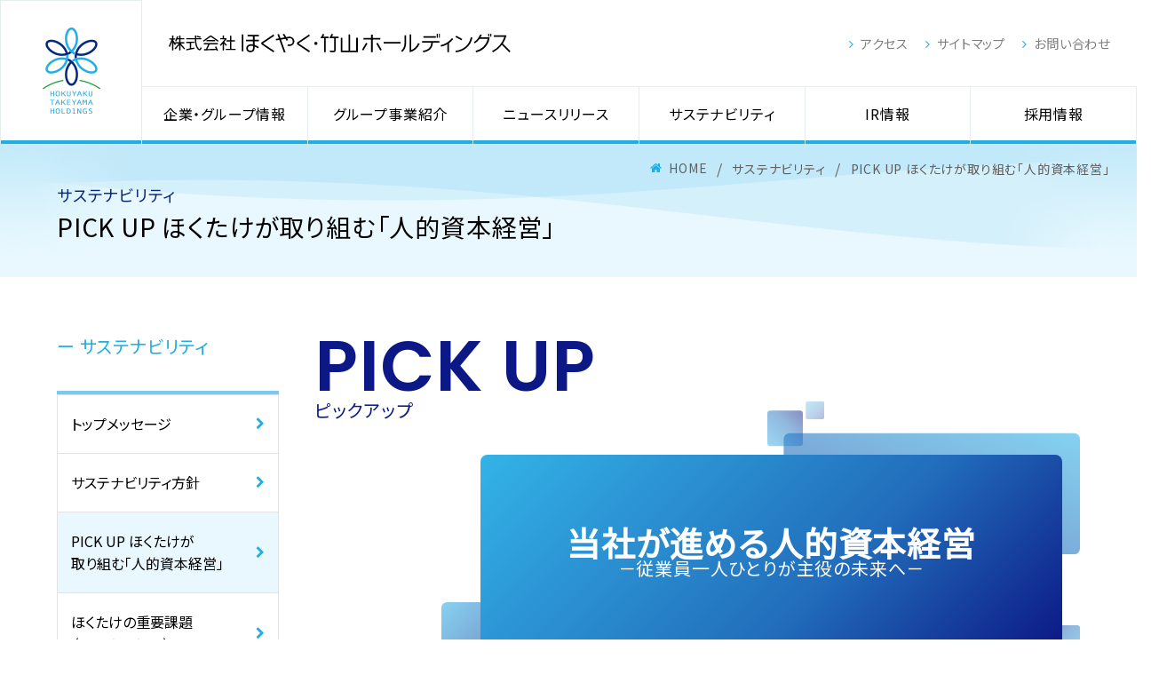

--- FILE ---
content_type: text/html; charset=UTF-8
request_url: https://hokutake.co.jp/sustainability/pickup.html
body_size: 5106
content:
<!doctype html>
<html lang="ja">

<head>
  <meta charset="utf-8">
  <meta name="viewport" content="width=device-width, initial-scale=1">
  <meta name="description" content="サステナビリティ。ほくやく・竹山ホールディングスの「PICK UP ほくたけが取り組む「人的資本経営」 」をご覧いただけます。">
  <meta name="keywords" content="PICK UP ほくたけが取り組む「人的資本経営」,サステナビリティ,総合ヘルスケア,ほくたけ,ほくやく・竹山ホールディングス">
  <title>PICK UP ほくたけが取り組む「人的資本経営」 | サステナビリティ | ほくやく・竹山ホールディングス 総合ヘルスケア企業グループ</title>
  <link rel="shortcut icon" href="/favicon.ico">
  <link href="https://fonts.googleapis.com/css?family=Noto+Serif+JP" rel="stylesheet">
  <link rel="stylesheet" href="/css/bulma.css">
  <link rel="stylesheet" href="/css/common.css">
  <link rel="stylesheet" href="/css/sustainability.css">
  <meta property="og:title" content="PICK UP ほくたけが取り組む「人的資本経営」 | サステナビリティ | ほくやく・竹山ホールディングス 総合ヘルスケア企業グループ">
  <meta property="og:type" content="article">
  <meta property="og:description" content="サステナビリティ。ほくやく・竹山ホールディングスの「PICK UP ほくたけが取り組む「人的資本経営」 」をご覧いただけます。">
  <meta property="og:url" content="https://www.hokutake.co.jp/sustainability/policy.html">
  <meta property="og:site_name" content="ほくやく・竹山ホールディングス">
  <script src="/js/ga.js"></script>
</head>

<body class="d-3">
  <!-- ページヘッダ --> <header class="header wrapper">
		<div class="logo-mark"><a href="/"><img src="/img/logo-mark.png" alt="ほくやく・竹山ホールディングス"></a></div>
		<div class="navbar-burger burger" data-target="navbarExampleTransparentExample">
		  <span></span>
		  <span></span>
		  <span></span>
		</div>
	<div class="inner">
		<h1 class="logo-text"><img src="/img/logo-text.svg" class="logo-text-img" alt="株式会社ほくやく・竹山ホールディングス"></h1>
		<nav class="header-snav">
			<ul class="header-snav-menu">
				<li class=""><a href="/company/kaisyagaiyo.html#map" class="fa fa-angle-right">アクセス</a></li>
				<li><a href="/site/sitemap.html" class="fa fa-angle-right">サイトマップ</a></li>
				<li><a href="/site/contact.html" class="fa fa-angle-right">お問い合わせ</a></li>
			</ul>
		</nav>
	</div>
    <nav class="gnav navbar-menu">
        <ul class="gnav-menu is-flex navbar-start">
            <li class="gnav-menu-item navbar-item"><a href="/company/">企業・グループ情報</a></li>
            <li class="gnav-menu-item navbar-item"><a href="/BD/">グループ事業紹介</a></li>
            <li class="gnav-menu-item navbar-item"><a href="/newsrelease/">ニュースリリース</a></li>
            <li class="gnav-menu-item navbar-item"><a href="/sustainability/">サステナビリティ</a></li>
            <li class="gnav-menu-item navbar-item"><a href="/ir/">IR情報</a></li>
            <li class="gnav-menu-item navbar-item"><a href="https://www.hokutake.co.jp/saiyo/index.html" target="_blank">採用情報</a></li>
        </ul>
    </nav>
</header>
  <!-- /ページヘッダ -->
  <!-- ページタイトル -->
  <div class="hero page-title wrapper">
    <div class="hero-body wrapper">
      <nav class="breadcrumb" aria-label="breadcrumbs">
        <ul itemscope itemtype="http://schema.org/BreadcrumbList">
          <li itemprop="itemListElement" itemscope itemtype="http://schema.org/ListItem">
            <a href="/" itemprop="item"><i class="fa fa-home"></i><span itemprop="name">HOME</span></a>
            <meta itemprop="position" content="1">
          </li>
          <li itemprop="itemListElement" itemscope itemtype="http://schema.org/ListItem">
            <a href="/sustainability/" itemprop="item"><span itemprop="name">サステナビリティ</span></a>
            <meta itemprop="position" content="2">
          </li>
          <li class="is-active" itemprop="itemListElement" itemscope itemtype="http://schema.org/ListItem">
            <a href="/sustainability/pickup.html" itemprop="item"><span itemprop="name">PICK UP ほくたけが取り組む「人的資本経営」</span></a>
            <meta itemprop="position" content="3">
          </li>
        </ul>
      </nav>
      <div class="container">
        <h2>サステナビリティ</h2>
        <h1>PICK UP ほくたけが取り組む「人的資本経営」</h1>
      </div>
    </div>
  </div>
  <!-- /ページタイトル -->
  <!-- メインコンテンツ -->
  <main class="main wrapper sus-pickup">
    <div class="container">
      <div class="section main-contents-wrapper">
        <!-- サイドメニューエリア --> <aside class="sidenav">
  <h2><a href="/sustainability/"><span>サステナビリティ</span></a></h2>
  <nav>
    <ul>
      <li><a href="/sustainability/message.html">トップメッセージ</a></li>
      <li><a href="/sustainability/policy.html">サステナビリティ方針</a></li>
      <li><a href="/sustainability/pickup.html">PICK UP ほくたけが<br>取り組む「人的資本経営」</a></li>
      <li><a href="/sustainability/materiality.html">ほくたけの重要課題<br>（マテリアリティ）</a></li>
    </ul>
  </nav>
</aside>


        <!-- //サイドメニューエリア -->
        <div class="main-contents">
          <section>
            <div class="pickup_title_wrap">
              <div class="decoration_txt_wrap">
                <p>PICK UP</p>
                <p class="decoration_sub_txt">ピックアップ</p>
              </div>
              <div class="pickup_title_main_wrap">
                <h2>当社が進める人的資本経営</h2>
                <p>－従業員一人ひとりが主役の未来へ－</p>
                <div class="deco_object"></div>
              </div>
            </div>
          </section>
          <div class="point">
            <section class="point_content_wrap">
              <h3>「自分らしく成長できる」<br class="sp">環境づくり</h3>
              <span class="point_ttl_underline"></span>
              <div class="point_detail_wrap">
                <p>当社グループは、従業員一人ひとりの成長とキャリア形成を大切にしています。スキルアップや新しい知識の習得を支援する研修や資格取得支援など、学びの機会を積極的に提供しています。また、新たな挑戦の場を通じて、自分の可能性を広げ、やりがいを実感できる環境づくりに取り組んでいます。法令以上の育児短時間勤務制度（小学校入学前まで）や、男性の育児休暇取得推進、福利厚生の充実など、ワークライフバランスも働くうえで大切な要素と認識しています。ほくやく・竹山ホールディングス設立20周年を目前に、「人が活きる経営」「共に考え、共に進む経営」を実現していきます。</p>
                <img src="/img/sustainability/img-pick-point01.jpg" alt="" width="800" height="600" loading="lazy">
              </div>
            </section>
            <section class="point_content_wrap">
              <h3>多様な人材が活躍できる<br class="sp">職場文化の醸成</h3>
              <span class="point_ttl_underline"></span>
              <div class="point_detail_wrap">
                <p>私たちは、性別や年齢等に関わらず、多様な人材が活躍できる職場文化の醸成に努めています。2024年4月には「人権尊重宣言」を発出し、誇りを持って働き達成の喜びを分かち合う職場、公正な労働条件の提供と安全かつ健康的な労働環境の維持・向上、人権侵害行為の排除を掲げました。また同年9月には「人権尊重推進事業運営委員会」を発足し、ハラスメントに関する社内アンケートや階層別研修の実施等、安心して働ける職場環境の整備に力を入れています。</p>
                <img src="/img/sustainability/img-pick-point02.jpg" alt="" width="800" height="600" loading="lazy">
              </div>
            </section>
            <section class="point_content_wrap">
              <h3>対話を通じて共に未来を創る</h3>
              <span class="point_ttl_underline"></span>
              <div class="point_detail_wrap">
                <p>当社グループは、北海道に根ざした総合ヘルスケア企業グループとして、医薬品や医療機器の卸売、薬局運営、福祉用具レンタル・販売や高齢者向け住宅サービス、ICT分野に至るまで、幅広く事業を展開しています。こうした多様な事業で働く従業員同士が、事業の枠を超えて意見を交わし合う「エリアサミット」や「万機公論会議」といった独自の取り組みを通じて、自由闊達な意見交換や新たな気づきが生まれています。<br>1つの事業だけでは得られない多角的な視点や学びを得られる環境が、個人の成長やグループ全体の事業競争力向上につながっています。従業員の声や多様な価値観を経営に活かし、組織全体の活性化と持続的な成長を目指しています。</p>
                <img src="/img/sustainability/img-pick-point03.jpg" alt="" width="800" height="600" loading="lazy">
              </div>
            </section>
          </div>
          <p class="target_txt">ほくやく・竹山ホールディングスグループは、人的資本経営を通じて、<br class="pc">従業員の成長と幸福、そして企業の持続的な発展を実現していきます。<br>従業員一人ひとりが、当社グループの未来を創る原動力です。</p>
          <a href="/sustainability/" class="reverse arrow">
            <span> サステナビリティトップへ</span>
          </a>
        </div>
      </div>
    </div>
  </main>
  <!-- /メインコンテンツ -->
  <!-- 問い合わせバナーエリア --> <div class="contact-bn-sus-wrapper wrapper">
  <section class="section">
    <div class="container is-flex is-desktop">
      <a href="/site/contact.html" class="form">
        <div class="contact-bn">
          <h2>フォームからのお問い合わせ</h2>
          <p>ご相談やご質問など、お気軽にお問い合わせください</p>
        </div>
        <div class="contact-bn-icon">
          <img src="/img/sustainability/icon_arrow.svg" alt="" width="20" height="11" loading="lazy">
        </div>
      </a>
      <a href="tel:011-633-1030" class="tel">
        <div class="contact-bn">
          <h2>お電話でのお問い合わせ</h2>
          <span>お問い合わせ窓口</span>
          <p>
          <img src="/img/sustainability/icon-bn_sus_tel.svg" alt="" width="24" height="24" loading="lazy">011-633-1030
          </p>
          </div> <div class="contact-bn-icon">
            <img src="/img/sustainability/icon_arrow.svg" alt="" width="20" height="11" loading="lazy">
        </div>
      </a>
    </div>
  </section>
</div>  <!-- /問い合わせバナーエリア -->
  <!-- footer --> <footer class="footer">
	<div class="section wrapper foot-nav-wrapper">
		<nav class="foot-nav container">
			<div class="columns is-tablet">
				<div class="nav-box column">
					<dl>
						<dt><a href="/" class="fa fa-home">ホーム</a></dt>
					</dl>
					<dl>
						<dt class="btn-dropdwn-sp"><a href="/company/" class="fa fa-angle-right">企業・グループ情報</a><span></span></dt>
						<dd>
							<ul>
								<li><a href="/company/message.html">トップメッセージ</a></li>
								<li><a href="/company/kaisyagaiyo.html">会社概要</a></li>
								<li><a href="/company/kigyorinen.html">企業理念</a></li>
								<li><a href="/company/keieihoushin.html">経営方針</a></li>
								<li><a href="/company/governance.html">コーポレート・ガバナンス</a></li>
								<li><a href="/company/soshikizu.html">組織図</a></li>
								<li><a href="/company/enkaku.html">沿革</a></li>
								<li><a href="/BD/">グループ事業紹介</a></li>
								<li><a href="/company/grouplist.html">グループ会社一覧</a></li>
								<li><a href="/company/areasamit.html">エリアサミット</a></li>
							</ul>
						</dd>
					</dl>
				</div>
				<div class="nav-box column">
					<dl>
						<dt class="btn-dropdwn-sp"><a href="/BD/" class="fa fa-angle-right">グループ事業紹介</a><span></span></dt>
						<dd>
							<ul>
								<li><a href="/BD/customer/iyakuhin.html">医薬品卸売事業</a></li>
								<li><a href="/BD/customer/iryokiki.html">医療機器卸売事業</a></li>
								<li><a href="/BD/customer/yakkyoku.html">薬局事業</a></li>
								<li><a href="/BD/customer/kaigo_support.html">介護事業</a></li>
								<li><a href="/BD/customer/ict.html">ICT事業＆関連事業</a></li>
							</ul>
						</dd>
					</dl>
					<dl>
						<dt class="btn-dropdwn-sp"><a href="/newsrelease/" class="fa fa-angle-right">ニュースリリース</a><span></span></dt>
						<dd>
							<ul>
								<li><a href="/newsrelease/#hokutakeHD">ほくやく・竹山ホールディングス　ニュース一覧</a></li>
								<li><a href="/newsrelease/#hokutakeGD">ほくたけグループ会社　ニュース一覧</a></li>
							</ul>
						</dd>
					</dl>
				</div>
				<div class="nav-box column">
					<dl>
						<dt class="btn-dropdwn-sp"><a href="/sustainability/" class="fa fa-angle-right">サステナビリティ</a><span></span></dt>
						<dd>
							<ul>
								<li><a href="/sustainability/message.html">トップメッセージ</a></li>
								<li><a href="/sustainability/policy.html">サステナビリティ方針</a></li>
								<li><a href="/sustainability/pickup.html">PICK UP ほくたけが取り組む「人的資本経営」</a></li>
								<li><a href="/sustainability/materiality.html">ほくたけの重要課題（マテリアリティ）</a></li>
							</ul>
						</dd>
					</dl>
				</div>
				<div class="nav-box column">
					<dl>
						<dt class="btn-dropdwn-sp"><a href="/ir/" class="fa fa-angle-right">IR情報</a><span></span></dt>
						<dd>
							<ul>
								<li><a href="/ir/topmessage.html">株主・投資家のみなさまへ</a></li>
								<li><a href="/ir/irhoushin.html">IR方針</a></li>
								<li><a href="/ir/zaimuhighlight.html">業績・財務情報</a></li>
								<li><a href="/ir/kabu_jokyo.html">株式情報</a></li>
								<li><a href="/ir/kabuka.html">株価情報</a></li>
								<li><a href="/ir/library.html">IR資料</a></li>
								<li><a href="/ir/ircalendar.html">IRカレンダー</a></li>
								<li><a href="/ir/kabunushi.html">株主総会</a></li>
								<li><a href="/ir/notice.html">電子公告</a></li>
								<li><a href="/ir/irnews.html">IRニュース</a></li>
							</ul>
						</dd>
					</dl>

					<dl>
						<dt><a href="https://www.hokutake.co.jp/saiyo/index.html" class="fa fa-angle-right" target="_blank">採用情報</a></dt>
					</dl>

					<div class="bn-box">
						<figure><a href="https://hokutake-web.hokutake.co.jp/" target="_blank"><img src="/img/bnr-hokutakeweb.png" alt="HOKUTAKE-web 医業経営ニュース"></a></figure>
					</div>
				</div>
			</div>
		</nav>
	</div>
	<div class="wrapper footer-contents-wrapper">
		<div class="section_s">
		<div class="container is-flex is-tablet">
			<div class="address-box">
				<div class="site-logo">
					<img src="/img/footer-logo-mark.png" alt="ほくやく・竹山ホールディングス">
				</div>
				<div class="text-box inner">
					<h1>株式会社ほくやく・竹山ホールディングス</h1>
					<p>〒060-0006 札幌市中央区北6条西16丁目1番地5<br>TEL：011-633-1030<br>FAX：011-633-1034</p>
				</div>
			</div>
			<div class="pdf-bn">
				<a href="/pdf/HokuTake_GUIDE_2022.pdf" class="icon-pdf" target="_blank">会社案内PDF</a>
				<a href="/pdf/groupList20250701.pdf" class="icon-pdf" target="_blank">グループ会社一覧PDF</a>
			</div>
		</div>
		</div>
		<div class="container">
			<nav class="foot-snav section_s">
				<ul class="foot-snav-container">
					<li><a href="/company/kaisyagaiyo.html#map" class="fa fa-angle-right">アクセス</a></li>
					<li><a href="/site/sitemap.html" class="fa fa-angle-right">サイトマップ</a></li>
					<li><a href="/site/contact.html" class="fa fa-angle-right">お問い合わせ</a></li>
					<li><a href="/site/privacypolicy.html" class="fa fa-angle-right">個人情報保護方針</a></li>
					<li><a href="/site/sitepolicy.html" class="fa fa-angle-right">サイトポリシー</a></li>
				</ul>
			</nav>
		</div>
	</div>
	<div class="wrapper footer-copyright">
		<small>Copyright (C) HOKUYAKU TAKEYAMA Holdings.Inc. All Rights Reserved.</small>
	</div>
	<a class="btn-page-top" href="javascript:void(0);" style="">
		<svg
 xmlns="http://www.w3.org/2000/svg"
 xmlns:xlink="http://www.w3.org/1999/xlink"
 width="16px" height="20px">
<path fill-rule="evenodd"  fill="rgb(255, 255, 255)"
 d="M7.553,0.102 C7.832,-0.010 8.147,-0.010 8.427,0.102 C8.567,0.158 8.693,0.239 8.799,0.342 L15.660,6.999 C15.883,7.215 15.995,7.499 15.995,7.783 C15.995,8.067 15.883,8.351 15.660,8.568 C15.213,9.001 14.490,9.001 14.043,8.568 L9.133,3.804 L9.133,18.879 C9.133,19.492 8.621,19.988 7.989,19.988 C7.358,19.988 6.846,19.492 6.846,18.879 L6.846,3.804 L1.937,8.568 C1.490,9.001 0.766,9.001 0.320,8.568 C-0.127,8.134 -0.127,7.432 0.320,6.999 L7.180,0.342 C7.286,0.239 7.412,0.158 7.553,0.102 Z"/>
</svg>
		<span>PAGE TOP</span>
	</a>
</footer>
  <!-- /footer --> <script src="//ajax.googleapis.com/ajax/libs/jquery/3.2.1/jquery.min.js"></script>
<script src="/js/common.js"></script>
</body>

</html>

--- FILE ---
content_type: text/css
request_url: https://hokutake.co.jp/css/common.css
body_size: 7002
content:
@charset "utf-8";
/* CSS Document */

@import url('https://fonts.googleapis.com/css?family=Noto+Sans+JP');
@import url(font-awesome.min.css);
@import url(newwin.css);
/************************
 BASE
*************************/
html {
	background-color: transparent;
}
body {
	font-family: 'Noto Sans JP', sans-serif;
	font-feature-settings : "palt" 1;
	font-kerning: auto;
	font-size: 16px;
	font-weight:400;
	letter-spacing: 0.05em;
	line-height: 2.25em;
	color:#000;
}

a {
	transition: .5s;
	outline:none !important;
}

a:hover {
	opacity:0.7;
}
svg {
	overflow: visible;
}
a.icon-pdf {
	text-indent:30px;
	position:relative;
}
a.icon-pdf:before {
	content:"";
	background: url(/img/icon-pdf.png) no-repeat;
	background-size: 20px;
	margin-right:0.5em;
	width: 24px;
    height: 20px;
    display: block;
    position: absolute;
}

.button {
    border-radius: 0;
    padding: 0.75rem 2rem !important;
    text-align: center;
    border: #0189be 1px solid !important;
    color: #0189be !important;
    font-size: 0.93em;
	height:auto;
}
.button:hover {
	border: #0189be 1px solid !important;
	background-color:#0189be;
	color:#FFF !important;
}

.pad40-box {
	padding:40px;
}

.mt-large {
	margin-top:4em;
}
.mt-medium{
	margin-top:2em;
}
.mt-small{
	margin-top:1em;
}

.f-left {
	float:left;
}
.f-right {
	float:right;
}
.clear {
	clear:both;
	overflow: hidden;
}

.f-left-img {
	float:left;
	margin:0.5em 1em 0 0;
}
.f-right-img {
	float:right;
	margin:0.5em 0 0 1em;
}

.w-100 {
	width:100% !important;
}
.w-50 {
	width:49% !important;
}

.w-33 {
	width:32% !important;
}

.max-980 {
	max-width:980px;
}

@media only screen and (max-width: 980px) {
	
	body {
		font-size: 14px;
	}
}

@media screen and (min-width: 769px) {
	a[href^="tel:"] {
		pointer-events: none;
		border-bottom:none !important;
		color:#000 !important;
	}
}
@media screen and (max-width: 768px) {
	.w-50.is-tablet {
		width:100% !important;
	}
	.w-33.is-tablet {
		width:100% !important;
	}
	.f-left-img.is-tablet,.f-right-img.is-tablet  {
		float:none;
		margin:0.5em 0;
	}
}

/************************
 Layout
*************************/
.inner {
	padding:0 30px;
}
.section {
	padding: 60px 0;
	display: block;
	clear:both;
}
.section_s {
	padding: 30px 0;
	display: block;
	clear:both;
}
.wrapper {
	width:100%;
}
.container {
	width: 96%;
	margin:auto;
}
.d-2 .main.wrapper > .container > .section:last-child {
	padding: 60px 0 0;
}

@media only screen and (max-width: 1180px) {
	.container {
		max-width: 980px;
		width: 92%;
	}
}

@media only screen and (max-width: 980px) {
	
	
}

@media only screen and (max-width: 768px) {

	.section {
		padding: 2em 0;
	}
	.section_s {
		padding: 1.5em 0;
	}
	.is-flex.is-desktop{
		display: block!important;
	}
}


/************************
 Header
*************************/
.header{
	position:fixed;
    background-color:  rgba(255,255,255,1.0);
    padding-left:160px;
	height:162px;
	transition: .5s;
	display: flex;
	flex-flow: column;
	z-index: 100;
}
.header a {
	transition: 0;
}
.logo-mark{
	position:absolute;
	top:0;
	left:0;
	border:#E6EDED 1px solid;
	width:160px;
	height:162px;
	transition: .5s;
	border-bottom:none;
}
.logo-mark a {
	display: flex;
	width:100%;
	height:100%;
	align-items: center;
	justify-content: center;
	padding:30px 0;
	border-bottom: 4px solid #20AEE5;
}
.logo-mark a img {
	height:auto;
	width:auto;
}

.header .inner, .header .gnav {
	width:100%;
}
.header .inner {
	display: flex;
	justify-content: space-between;
	align-items: center;
	height: 100%;
	border-bottom:1px solid #E6EDED;
	/*transition: .5s;*/
}
.header .inner .logo-text {
    display: flex;
    padding-right: 60px;
    max-width: 42%;
    margin-right: auto;
}
.header .inner .logo-text img {
	width:100%;
	/*max-width:100%;*/
	height:auto;
}

.header .inner .link-bnr {
	width: 340px;
	line-height: 1;
	margin: 0 1em;
}

.header .inner .header-snav li {
	font-size:0.9em;
	display: inline-block;
	margin-left:1em;
}

.header .inner .header-snav a {
	color:#7F7F7F;
	font-family: 'Noto Sans JP', sans-serif;
}
.header .inner .header-snav a:before {
	margin-right:0.5em;
	color: #20aee5;
	font-family:'FontAwesome';
}

.header .gnav{
    width:100%;
}
.header .gnav .gnav-menu {
	justify-content: space-between;
	margin: 0;
    width: 100%;
}
.navbar-menu {
		background-color: transparent;
		padding:0;
	    box-shadow: none;
	}
.gnav-menu-item {
  width: calc(100% / 6);
	border-right:1px solid #E6EDED;
	padding:0;
}
.header .gnav > .gnav-menu-item:last-child {
	border-right:none;
}
.gnav-menu-item a {
	border-bottom:4px solid #20AEE5;
	display: flex;
	align-items: center;
	justify-content: center;
	text-decoration: none;
	color:#000;
	height: 64px;
	width:100%;
}
.gnav-menu-item a:hover {
	color: #20AEE5;
}
.header.transform {
	background: rgba(255,255,255,0.9);
	height:92px;
}
.header.transform .logo-mark {
	height:92px;
}
.header.transform .logo-mark a {
	padding:12px 0;
	width:auto;
}
.header.transform .logo-mark a img {
	width:43px;
}
.header.transform .inner {
	display: none;
}
.header.transform .gnav-menu-item a {
	height:92px;
}
@media only screen and (max-width: 1180px) {
	
	.header .inner .header-snav {
		width: 336px;
	}
/*
	.header .inner .header-snav ul > li:first-child, .header .inner .header-snav ul > li:nth-of-type(4) {
		margin-left:0;
	} 
*/
}

@media only screen and (max-width: 980px)  {
	
	.header{
    	padding-left:100px;
	}
	.logo-mark{
		width:100px;
	}
	.logo-text {
		width:calc(100% - 320px);
	}
	.logo-text .logo-text-img {
		max-width: 100%;
		height:auto;
		display: block;
	}
	.header .inner .header-snav {
		width: 290px;
	}
	.gnav-menu-item {
		font-size: 0.9em;
	}

}
@media only screen and (min-width: 769px) {
	.navbar-menu{
		display: block;
		padding:0;
	}
	.navbar-brand, .navbar-tabs {
		min-height: 0;
		height:0;
	}
	.navbar-burger{
		display: none;
	}
	.gnav .navbar-end {
		display: none;
	}
	.sp-only {
		display: none;
	}
}
@media only screen and (max-width: 768px) {
	.sp-only {
		display: block;
	}
	.navbar-menu{
		display: none;
		position:absolute;
		top:140px;
	}
	.logo-mark {
		position: absolute;
		top: 0;
		left: 5%;
		border: none;
		width: 65px;
		height: 140px;
		transition: .5s;
	}
	.logo-mark a {
    	padding: 0; 
		border-bottom:none;
	}
	.header {
		padding-left:0;
		height:140px;
	}
	.header .inner {
		padding:0;
		padding-left: calc(65px + 10%);
	}
	.header .inner .header-snav {
    	display: none;
	}
	.navbar-burger {
		cursor: pointer;
		display: flex;
		flex-flow: column;
		position: fixed;
		justify-content:space-between;
		top:2em;
		right:5%;
		height: 2.4rem;
		width: 2.8rem;
		margin: 0;
		z-index: 10;
	}
	.navbar-burger:after {
		content:"MENU";
		color:#20aee5;
		position:absolute;
		display: block;
		text-align: center;
		bottom: -2.2em;
		width: 100%;
		font-size: smaller;
	}
	.navbar-burger.is-active:after {
		content:"CLOSE";
	}
	.navbar-burger:hover {
    	background-color: transparent; 
	}
	.navbar-burger span {
		background-color: #20aee5;
		display: block;
		height: 6px;
		transform-origin: center;
		transition-duration: 86ms;
		transition-property: background-color, opacity, transform;
		transition-timing-function: ease-out;
		width: 100%;
		border-radius: 3px;
		position:relative;
		top:auto !important;
		left: auto !important;
	}
	.header .inner .logo-text {
    	width:calc(100% - 200px);
		display: block;
		position:absolute;
		top:56px;
		max-width:100%;
	}

	.header .inner .link-bnr {
    	width:calc(100% - 260px);
    	margin: 0;
		display: flex;
		align-items: center;
		position:absolute;
		bottom: 5%;
		max-width:100%;
		overflow: hidden;
		height: 30%;
	}

	.navbar-menu.is-active {
		display: block;
	}
	.navbar-burger.is-active span:nth-child(1) {
		transform: rotate(45deg);
		top: 15px !important;
	}
	.navbar-burger.is-active span:nth-child(3) {
		transform: rotate(-45deg);
		top: -17px !important;
	}
	.gnav-menu {
		background-color: rgba(1,137,190,0.9);
		flex-flow: column;
	}
	.gnav-menu-item {
		background-color: transparent;
		width:100%;
		border-right:none;
		border-bottom:rgba(255,255,255,0.5) 1px solid;
		padding:0;
	}
	.gnav-menu-item:last-child {
		border-bottom:none;
	}
	.gnav-menu-item a {
		color:#FFF;
		border-bottom:none;
		justify-content: flex-start;
		padding:1em 1.5em;
	}
	.header.transform .navbar-burger {
		top: 1.2em;
	}
	.header.transform .gnav-menu-item a {
		height: 64px;
	}
	.header.transform .navbar-menu.is-active {
		display: block;
		top: 92px;
	}

}
@media only screen and (max-width: 500px) {
	.header {
    	height: 92px;
	}	
	
	.logo-mark {
		position: absolute;
		top: 0;
		left: 10px;
		border: none;
		width:43px;
		height: 92px;
		transition: .5s;
	}
	.header .logo-mark a img {
    	width: 43px;
	}
	.header .inner .logo-text {
    	width: calc(100% - 113px);
		top: 2.4em;
		text-align: left;

		padding-right:0;
	}
	.header .inner .link-bnr {
    	width: calc(100% - 113px);
	}
	.header .inner
	{
		padding-left: 63px;
	}
	.header.transform .inner {
			display: block;
			border:none;
	}
	.navbar-burger {
		right:10px;
		top: 1.2em;
		width: 30px;
    	height: 30px;
	
	}
	.navbar-menu{
		display: none;
		top: 92px;
		position: absolute;
	}
	.navbar-menu.is-active {
		/*padding-top: 92px;*/
	}
	.navbar-burger:after {
    	display: none;
	}
	.navbar-burger span {
    	height: 3px;   
	}
	.navbar-burger.is-active span:nth-child(1) {
    	top: 17px !important;
	}
	.navbar-burger.is-active span:nth-child(3) {
    	top: -10px !important;
	}
	
	
}

/************************
 page-title wrapper
*************************/

.page-title {
	padding-top:162px;
	position: relative;
	background-color: #40b8ea;
	color:#FFF;
}

.d-3 .page-title {
	background-color: #c2e9f9;
	color:#000000;
}

.d-2 .page-title .wrapper {
	background: url(/img/bg-d2-ttl.png) no-repeat center;
	height:150px;
	display: flex;
	flex-flow: column;
	align-items: center;
	padding:0;
}
.d-3 .page-title .wrapper {
	background: url(/img/bg-d3-ttl.png) no-repeat center bottom;
	height: 150px;
	display: flex;
	padding: 2rem 1.5rem;
}

.page-title .breadcrumb {
	position: absolute;
	right:20px;
	top:182px;
	line-height: 1;
}

.page-title .breadcrumb li a {
	font-size: 0.875em;
	color: #FFF;
}

.d-3 .page-title .breadcrumb li a {
	color: #5f5f5f;
}

.page-title .breadcrumb li + li::before {
    color: #FFF;
}

.d-3 .page-title .breadcrumb li + li::before {
    color: #5f5f5f;
}
.page-title .breadcrumb li a i {
	padding-right: 0.5em;
}
.d-3 .page-title .breadcrumb li a i {
	color:#20aee5;
}
.page-title h1, .page-title h2 {
	text-align: center;
}

.d-3 .page-title h1, .d-3 .page-title h2 {
	text-align: left;
}
.page-title h1 {
	font-size:1.75em;
	margin-bottom:0.5em;
}
.page-title h2 {
	font-weight: bold;
	font-size:1.125em;
}
.d-3 .page-title h1 {
	margin-bottom:0;
}
.d-3 .page-title h2 {
	font-weight:400;
	color:#08287f;
}



@media only screen and (max-width: 768px) {
	.page-title {
		padding-top: 140px;
	}
	.page-title .container {
		display: flex;
		flex-flow: column;
		justify-content: center;
		margin:0;
		height:100%;
	}
	.page-title .breadcrumb {
		display: none;
	}
	.hero-body {
    	padding: 3rem 1.0rem;
	}
}

@media only screen and (max-width: 500px) {
	
	.page-title {
		padding-top: 92px;
	}
	
}

/************************
 main wrapper
*************************/

.d-2 .main > .container {
	background-color: #FFF;
	padding-bottom:90px;
}

.main > .container .section.lead-text {
	padding:40px 0;
}
.d-2 .main > .container .section.lead-text p {
	width:80%;
	margin:auto;
	text-align: justify;
}


.d-3 .main > .container .section.intro-section {
	padding:90px 4em;
	border-bottom:1px solid #e2e2e2;
} 
.d-3 .main > .container .section.intro-section .title-box h2 {
	color:#79caf2;
	font-size:1.25em;
	font-weight:700;
	margin-bottom:0.5em;
}
.d-3 .main > .container .section.intro-section .title-box h1 {
	font-size:1.5em;
}
.d-3 .main > .container .section.intro-section .title-box {
	margin-bottom:2em;
}

.d-3 .main > .container .section.intro-section dl.link-text {
	color:#7f7f7f;
}
.d-3 .main > .container .section.intro-section dl.link-text a {
	padding-right:1em;
}
.d-3 .main > .container .section.intro-section dl.link-text a span {
	color:#0189be;
	display: inline-block;
	font-family: 'Noto Sans JP', sans-serif;
	border-bottom:1px solid #0189be;
	padding-bottom:0.5em;
} 
.d-3 .main > .container .section.intro-section dl.link-text a:before {
	font-family:'FontAwesome';
	margin-right:0.5em;
	border-bottom:none;
}
.d-3 .main > .container .section.intro-section dl.link-text dt {
	width:6em;
	display: inline-block;
	vertical-align: top;
}
.d-3 .main > .container .section.intro-section dl.link-text dd {
	width:calc(100% - 6em);
	display: inline-block;
	vertical-align: top;
}
.d-3 .main > .container .section.intro-section dl.link-text dd a.bnr {
	display: inline-flex;
    justify-content: center;
    align-items: center;
    border: 1px solid #e2e2e2;
    text-align: center;
	margin-right:0.5em;
	padding:0 1em;
}

.photo-box img {
	width:100%;
}

.photo-box{
	padding:1em 1em 0 0;
	position:relative;
}

.photo-box:before {
	display: block;
	content:"";
	width:40%;
	height:40%;
	background:url(/img/bg_photo-box.png);
	right:-1em;
	top:-1em;
	position:absolute;
	z-index: -1;
}

.photo-box p {
	text-align: right;
}

.button.to-list {
	border-radius: 0;
	padding:0.75rem 2rem;
	text-align: center;
	border:#0189be 1px solid;
	color:#0189be;
	font-size:0.93em;
}
.button.to-list i {
	padding-right:0.5em;
}
.button.to-list:hover {
	background-color: #0189be;
	color:#FFF;
	opacity: 1;
}

.sidenav {
	width:250px;
}

.sidenav h2 a {
	color:#20aee5;
	font-size:1.25em;
	padding-bottom:2rem;
	display: block;
	width:100%;
	border-bottom:#79caf2 4px solid;
}
.sidenav h2 a:before {
	content:"ー ";
}
.sidenav ul {
	border:1px solid #e2e2e2;
	border-bottom:none;
	margin-bottom:40px;
}
.sidenav li {
	letter-spacing:0;
}
.sidenav li a {
	color:#000;
	display: block;
	padding:25px 15px;
	border-bottom:1px solid #e2e2e2;
	position:relative;
	line-height: 1;
}
.sidenav li.active > a, .sidenav ul > li > a:hover {
	background-color: #e8f8fe;
}
.sidenav li a:after {
	content: "\f054";
    display: block;
    font: normal normal normal 14px/1 FontAwesome;
    color: #20aee5;
    position: absolute;
    right: 15px;
    text-align: right;
    width: 100%;
    top: 27px;
}
.sidenav li a.icon-new_win:after {
	font-family: 'newwin' !important;
	content: "\e900";
	color: #20aee5;
    display: block;
    position: absolute;
    right: 15px;
    text-align: right;
    width: 100%;
    top: 27px;
}
.sidenav li a.icon-new_win:before {
	display: none;
}
.sidenav li.parent.active a {
	border-bottom:0;
}
.sidenav li a + ol {
	display: none;
	list-style: none;
	border-top:1px dotted #e2e2e2;
	padding:10px;
	border-bottom: 1px solid #e2e2e2;
}
.sidenav li.parent.active a + ol {
	display: block;
}
.sidenav li a + ol li {
	list-style:none;
	line-height: 1;
}
.sidenav li a + ol li a {
	border:none;
	padding:0.5em 0 0.5em 1em;
	color:#7f7f7f;
	padding-left:1em;
	text-indent: -1em;
}
.sidenav li a + ol li a:before {
	content:"・";
	color:#7f7f7f;
}
.sidenav li a + ol li a:after {
	display: none;
}
.sidenav li a + ol li a:hover, .sidenav li a + ol li.active a {
	background-color: transparent;
	color:#0189be;
}

.side-bnr-box figure {
	width:100%;
	margin-bottom:1em;
}
.side-bnr-box figure img {
	width:100%;
	display: block;
	border:1px solid #e2e2e2;
}

.side-bnr-box .d-3-snav li a {
	border-left:#79caf2 4px solid;
}
.side-bnr-box .d-3-snav li a.icon-new_win:before {
	content:none;
}
.side-bnr-box .d-3-snav li a.icon-new_win:after {
	font-family: 'newwin' !important;
	content: "\e900";
	color: #20aee5;
	top: 27px;
}
.side-bnr-box .d-3-snav li a.icon-pdf:after {
	display: none;
}

.d-3 .main-contents-wrapper {
	width:100%;
	display: flex;
	justify-content: space-between;
}
.d-3 .main-contents {
	width:calc(100% - 290px);
}
.d-3 .main-contents > section:first-child {
	padding-top:0;
}
.d-3 .main-contents section {
	box-sizing: border-box;
}

@media only screen and (max-width: 980px) {
	.d-3 .main-contents {
		width:calc(100% - 260px);
	}
	.sidenav {
		width:220px;
	}
}

@media only screen and (max-width: 768px) {
	.d-2 .main > .container {
		margin-top: 0;
	}
	.main > .container .section.lead-text {
		padding:4em 0;
	}
	.main > .container .section.lead-text p {
		width:100%;
	}
	.d-3 .main > .container .section.intro-section {
		padding: 4em 0;
	}
	.d-2 .main > .container .section.lead-text p {
		width: 100%;
	}
	.d-3 .main-contents-wrapper {
		flex-flow: column-reverse;
	}
	.d-3 .main-contents-wrapper .sidenav, .d-3 .main-contents-wrapper .main-contents{
		width:100%;
		margin-bottom:2em;
	}
	.sidenav h2 a {
		padding-bottom: 1em;
	}
	.sidenav li a {
		padding: 15px ;
	}
	.sidenav li a:after {
		top:16px;
	}
	.side-bnr-box {
		display: flex;
		justify-content: space-between;
		flex-flow: wrap;
	}
	.side-bnr-box figure {
    	width: 48.8%;
	}
	.side-bnr-box ul {
		width:100%;
	}
	
}
@media only screen and (max-width: 500px) {
	.side-bnr-box figure {
		width: 100%;
	}
}

/*****************************************
  common style main_contents
***********************************************/
.d-2 .main-contents {
	width:80%;
	margin:auto;
}
.main-contents h2, .d-2 .main.wrapper .container > .section > h2 {
	font-size:1.5em;
	padding-left:1.5rem;
	border-left:4px solid #20aee5;
	margin-bottom:2rem;
}
.main-contents h2 span {
	font-size:0.875rem;
	color:#7f7f7f;
	line-height: 1.4;
	display: block;
}
.main-contents h3 {
	font-size: 1.25em;
	background: #e8f8fe;
	padding:0.5em 1em; 
}
.main-contents h4 {
	font-size: 1.125em;
	color: #000;
	padding-bottom:0.5em; 
	border-bottom:1px dotted #79caf2;
}
.main-contents h5 {
    color: #08287F;
    font-weight: bold;
}
.d-3 .main-contents section .column img {
	width:100%;
	padding-top:0.5em;
}
.d-3 .main-contents section .column p.is-size-7 {
	line-height: 1.6;
}
.main-contents section > p, .main-contents section > .indent-box {
	padding-left:2.0rem;
}
/*.main-contents section > table, */.main-contents section > .blue-box, .main-contents section > h3 {
	margin-left:2.0rem;
}
.main-contents section a {
	color:#0189be;
	display: inline-block;
	padding-bottom:0.5em;
	line-height: 1;
	border-bottom:1px solid #0189be;
}

.main-contents section a.fa-angle-right {
	font-family: 'Noto Sans JP', sans-serif;
}
.main-contents section a.fa-angle-right:before {
	padding-right:0.5em;
	font-family: 'FontAwesome';
}

.main-contents .text-caption {
	color:#7f7f7f;
	line-height: 1.6 !important;
}
table.is-bordered, table.is-bordered td, table.is-bordered th {
	border:1px solid #79caf2;
	vertical-align: top;
	padding:1em;
}
table.is-bordered th {
	background-color: #e8f8fe;
	color:#08287f;
	font-weight:400;
	white-space: nowrap;
	vertical-align: top;
}
table.is-bordered td dl {
	width:100%;
	display: flex;
	flex-flow: wrap;
	line-height: 1.6;
	font-size:0.9em;
	margin-bottom:0.5em;
}
table.is-bordered td dl dt {
	width:80%;
	color: #08287f;
	padding:0.5em 0;
	border-bottom:1px dotted #e2e2e2;
}
table.is-bordered td dl > dt:nth-of-type(1), table.is-bordered td dl > dd:nth-of-type(1){
	padding-top:0;
}
table.is-bordered td dl dt span {
	font-size:0.85em;
	color:#666;
	display: inline-block;
	padding-left:1em;
}
table.is-bordered td dl dd {
	width:20%;
	border-bottom:1px dotted #e2e2e2;
	padding:0.5em 0 0.5em 1em;
}

@media all and (-ms-high-contrast: none) {
  	table.is-bordered td dl {
		width:100%;
		display: table;
		line-height: 1.6;
		font-size:0.9em;
		border-bottom:1px dotted #e2e2e2;
	}
	table.is-bordered td dl dt {
		width:70%;
		float:left;
		border-bottom:none;
	}
	table.is-bordered td dl dd {
		width:30%;
		margin-left:70%;
		border-bottom:none;
	}
}

.main-contents section ol {
	padding-left:0;
	margin-left:2em;
	counter-reset: number;
	margin-top:2em;
}

.main-contents section ol > li {
	list-style: none;
	margin-bottom:1em;
	margin-left:1.8em;
	text-indent: -1.8em;;
}
.main-contents section ol > li:before {
	counter-increment: number;
    content: counter(number);
    background-color: #08287f;
    color: #FFF;
    margin-right: 0.5em;
    width: 1.5em;
    display: inline-block;
    text-align: center;
    line-height: 1.4;
    font-size: 0.9rem;
    text-indent: 0.05rem;
} 
.main-contents section ol > li span {
	display: block;
	text-indent: 0;
	color:#333;
	font-size:0.9rem;
	line-height: 1.6rem;
}

.blue-box {
	background: #e8f8fe;
	padding:40px;
}

.d-3 .main-contents section a.icon-new_win, .d-3 .main-contents section a.icon-tel {
	padding-left:1.2em;
	position:relative;
}
.d-3 .main-contents section a.icon-tel {
	color:#000;
	border-bottom:none;
}
.d-3 .main-contents section a.icon-new_win:before, .d-3 .main-contents section a.icon-tel:before {
	color: #0189be;
    font-size: 0.75em;
    padding-right: 0.5em;
    position: absolute;
    left: 0;
    padding-bottom: 0.7em;
    top: 2px;
}
.d-3 .main-contents section .lib-list.no-date-list p {
	position:relative;
}
.d-3 .main-contents section .lib-list.no-date-list a:hover {
	opacity: 1;
	background-color: #fcfde0;
}
.d-3 .main-contents section .lib-list.no-date-list a:before {
	content:"\f105";
	font-family: 'FontAwesome';
	padding-right:0.5em;
	color:#0189be;
	font-weight: 700;
}
.d-3 .main-contents section .lib-list.no-date-list a.pdf-link {
	border-bottom: #e2e2e2 1px solid;
	display: block;
	padding: 1em 7em 1em 0.5em;
	color:#000;
}
.d-3 .main-contents section .lib-list.no-date-list a.pdf-link .pdf-bk{
	display: block;
    position: absolute;
    right: 0;
    top: 1.05em;
    padding-right: 1.5em;
    background: url(/img/icon-pdf.png) right no-repeat;
    width: 7em;
    font-size: 0.8em;
    color: #7f7f7f;
	line-height: 2;
}
.mark_list {
	margin:1em 0 1em 0.5em;
}
.mark_list li {
	padding-left:1.5em;
	position:relative;
	line-height: 1.6;
	margin-bottom:0.5em;
}
.mark_list li:before {
	content:" ";
	background: url(/img/mark_list.png) left top no-repeat;
	display: block;
	position:absolute;
	left:0;
	top:0.5em;
	width:10px;
	height:10px;
}

.blue-box.contact-box h2 {
	text-align: center;
	border-left:none;
	padding:0;
	font-size: 0.875em;
	font-weight:700;
	color:#79caf2;
	line-height: 1.0;
	margin-bottom:0;
}

.blue-box.contact-box h1 {
	text-align: center;
	font-size:1.5em;
	margin-bottom:1em;
}
.blue-box.contact-box .tel-text {
	text-align: center;
}
.blue-box.contact-box .tel-text a {
	font-size: 2.125em;
	color:#000;
	border-bottom:0;
}
.blue-box.contact-box .tel-text a span {
	display: inline-block;
	width:38px;
	height:38px;
	border-radius: 38px;
	background-color: #c4dc40;
	text-align: center;
	line-height: 30px;
	margin-right:0.5em;
}
.blue-box.contact-box .tel-text a span img {
	width:20px;
	height:20px;
}

@media only screen and (max-width: 768px) {
	.d-3 .main-contents section a.icon-tel {
		color: #0189be;
		border-bottom:1px solid #0189be;
	}
		.blue-box {
		padding: 20px;
	}
	.d-2 .main-contents {
    	width: 100%;
    }
	.main-contents section > p, .main-contents section > .indent-box {
		padding-left:0;
	}
	.main-contents section > table, .main-contents section > .blue-box, .main-contents section > h3 {
		margin-left:0;
	}
	
}
@media only screen and (max-width: 500px) {
	
	table.is-bordered, table.is-bordered td, table.is-bordered th, table.is-bordered tbody, table.is-bordered tr {
		display: block;
		width:100%;
	}
	.scroll-box {
		width:100%;
		overflow-x: scroll;
	}
	table.is-bordered.scroll-table {
		display: table;
		min-width:620px;
		border:1px solid #79caf2;
	}
	table.is-bordered.scroll-table td, table.is-bordered.scroll-table th {
		display: table-cell;
		border:1px solid #79caf2;
	}
	table.is-bordered.scroll-table tbody {
		display: table-row-group;
	}
	table.is-bordered.scroll-table tr {
		display: table-row;
	}
	table.is-bordered {
		border:none;
	}
	table.is-bordered td {
		margin-bottom: 0.5em;
			border-top:none;
	}

}

/************************
 main index
*************************/
.d-2 .main .index-wrapper {
	justify-content: space-between;
	margin:0 auto ;
}
.d-2 .main .index-wrapper .index-box {
	border:1px solid #e2e2e2;
	width:32%;
	display: block;
    flex-basis: auto;
    flex-grow: unset;
    flex-shrink: unset;
	margin-bottom:1.4em;
	padding:0;
}

.d-2 .main .index-wrapper .index-box.no-border {
	border:none;
} 
.d-2 .main .index-wrapper .index-box a {
	display: block;
}

.d-2 .main .index-wrapper .index-box a figure img {
	width:100%;
}
.d-2 .main .index-wrapper .index-box a .inner {
	padding:20px 30px;
}
.d-2 .main .index-wrapper .index-box a figure + .inner {
	padding:0 30px 30px 30px;
}

.d-2 .main .index-wrapper .index-box a * {
	color:#000;
}

.d-2 .main .index-wrapper .index-box a h2 {
	font-size:1.125em;
	position:relative;
}

.d-2 .main .index-wrapper .index-box a h2:after {
	content: "\f105";
	font: normal normal bold 18px/1 FontAwesome;
    color: #20aee5;
	position:absolute;
	right:0;
	top:0.5em;
}

.d-2 .main .index-wrapper .index-box a p {
	font-size:0.875em;
	color:#7f7f7f;
	line-height:1.428em;
	margin-top:1em;
}

.text-photo-container .text-photo-box {
	float:right;
	padding:10px 0 20px 20px;
	width:50%;
}

@media all and (-ms-high-contrast:none){

	.d-2 .main .index-wrapper .index-box.column {
		flex-grow: 0;
		flex-shrink: 0;
	}
}


@media only screen and (max-width: 1180px) {
	.d-2 .main .index-wrapper .index-box a .inner {
		padding:20px ;
	}
	.d-2 .main .index-wrapper .index-box a figure + .inner {
		padding:0 20px 30px 20px;
	}
}
@media only screen and (max-width: 980px) {
	.d-2 .main .index-wrapper .index-box.no-photo {
		width:48.5%;
	}
	.d-2 .main .index-wrapper .index-box.no-border {
		display: none;
	}
	table.is-bordered td dl {
		display: block;
	}
		table.is-bordered td dl dt {
			width:100%;
			float:none;
			border-bottom: none;
			display: block;
		}
		table.is-bordered td dl dd {
			width:100%;
			margin-left:0;
			display: block;
		}

	
	
}
@media only screen and (max-width: 768px) {
	.d-2 .main .index-wrapper .index-box {
		width:100% !important;
	}
	.text-photo-container .text-photo-box {
		float:none;
		padding:0 0 20px 0;
		width:100%;
	}	
}

/************************
contact-bn-wrapper
*************************/

.contact-bn-wrapper {
	background: url(/img/bg-contact-bnarea.jpg) no-repeat center;
	background-attachment: fixed;
	background-size: cover;
}

.contact-bn-wrapper .container {
	justify-content:space-between;
}

.contact-bn-wrapper .container a {
	background-color: #FFF;
	padding:0 45px 45px 45px;
	width:48%;
	display: block;
}

.contact-bn-wrapper .container a .contact-bn{
	display: flex;
	flex-flow: column;
	align-items: center;
	justify-content: center;
}

.contact-bn-wrapper .container a .contact-bn-icon {
    border-radius: 50%;
    width: 100px;
    height: 100px;
    display: inline-flex;
    align-items: center;
    justify-content: center;
    margin: -30px auto 15px;
}
.contact-bn-wrapper .container a .contact-bn-icon.pc-icon {
    background-color: #f6c52f;
}
.contact-bn-wrapper .container a .contact-bn-icon.tel-icon {
    background-color: #c4dc40;
}

.contact-bn-wrapper .container a .contact-bn h2 {
	font-size: 1.25em;
	font-weight: 500;
	color:#000;
}
.contact-bn-wrapper .container a .contact-bn p {
	color:#000;
}
@media only screen and (max-width: 768px) {
	.contact-bn-wrapper .container a {
		width: 100%;
		margin-bottom:4em;
		}
	.contact-bn-wrapper .container > a:nth-of-type(2){
		margin-bottom:0;
	}
	.contact-bn-wrapper .container a .contact-bn p {
		line-height: 1.6;
		font-size: 0.85em;
		text-align: justify;
	}
	.contact-bn-wrapper .container a .contact-bn h2 {
		margin-bottom:1em;
	}
	.contact-bn-wrapper .container a {
		padding: 0 1.5em 2em 1.5em;
	}
	
	
}


/* sustainability */
.contact-bn-sus-wrapper {
  padding: 100px 0 80px;
  margin: 0 auto;
  background: url(/img/sustainability/bg-bn-sus.png) no-repeat center top 90px;
  overflow-x: clip;
  overflow-y: visible;
}
.contact-bn-sus-wrapper .container {
  justify-content: center;
  gap: 5px;
}
.contact-bn-sus-wrapper .container::before {
  position: absolute;
  top: -120px;
  left: -55px;
  display: block;
  width: 55px;
  height: 80px;
  background: url(/img/sustainability/bg-item-sus_01.svg) no-repeat center center;
  background-size: 100% auto;
  content: '';
}
.contact-bn-sus-wrapper .container::after {
  position: absolute;
  right: -80px;
  bottom: -100px;
  display: block;
  width: 150px;
  height: 90px;
  background: url(/img/sustainability/bg-item-sus_02.svg) no-repeat center center;
  background-size: 100% auto;
  content: '';
}
.contact-bn-sus-wrapper .container a {
  position: relative;
  display: block;
  overflow: hidden;
  padding: 52px 80px 52px 33px;
  min-height: 230px;
  max-width: 515px;
  width: calc(50% - 5px);
  border-radius: 10px;
  color: #fff !important;
}
.contact-bn-sus-wrapper .container a.form {
  background: #0c1885;
}
.contact-bn-sus-wrapper .container a.form::after {
  position: absolute;
  inset: 0 auto 0 0;
  z-index: 1;
  display: block;
  margin: auto;
  width: 0;
  height: 100%;
  background: rgb(255 255 255 / .3);
  content: '';
  opacity: 0;
  transition: all .3s ease;
}
@media (hover: hover) and (pointer: fine) {
  .contact-bn-sus-wrapper .container a:hover {
    opacity: 1;
  }
  .contact-bn-sus-wrapper .container a:hover::after {
    width: 100%;
    opacity: 1;
  }
}
.contact-bn-sus-wrapper .container a.tel {
  background: #33b3e7;
}
.contact-bn-sus-wrapper .container a .contact-bn {
  position: relative;
  z-index: 2;
  display: flex;
  align-items: flex-start;
  flex-flow: column;
  justify-content: center;
}
.contact-bn-sus-wrapper .container a .contact-bn-icon {
  position: absolute;
  inset: 0 22px 0 auto;
  z-index: 2;
  display: inline-flex;
  align-items: center;
  justify-content: center;
  margin: auto;
  width: 44px;
  height: 44px;
  border-radius: 50%;
  background: #fff;
}
.contact-bn-sus-wrapper .container a.form .contact-bn-icon img {
  filter: invert(11%) sepia(52%) saturate(5697%) hue-rotate(225deg) brightness(92%) contrast(95%);
}
.contact-bn-sus-wrapper .container a.tel .contact-bn-icon img {
  filter: invert(61%) sepia(98%) saturate(1924%) hue-rotate(165deg) brightness(101%) contrast(81%);
}

.contact-bn-sus-wrapper .container a.tel .contact-bn-icon {
  display: none;
}
@media only screen and (max-width: 768px) {
  .contact-bn-sus-wrapper .container a.tel .contact-bn-icon {
    display: inline-flex;
  }
}

.contact-bn-sus-wrapper .container a .contact-bn h2 {
  margin-bottom: 16px;
  font-weight: 600;
  font-size: 1.5rem;
}
.contact-bn-sus-wrapper .container a.tel .contact-bn p {
  display: inline-flex;
  align-items: center;
  justify-content: center;
  gap: 10px;
  font-weight: 600;
  font-size: 1.875rem;
}
@media only screen and (max-width: 768px) {
  .contact-bn-sus-wrapper {
    padding: 50px 0 60px;
      background: url(/img/sustainability/bg-bn-sus.png) no-repeat center top 50px;
  }
    .contact-bn-sus-wrapper section {
    padding: 35px 0 0;
    
    }
  .contact-bn-sus-wrapper .container::before {
    top: auto;
    bottom: -50px;
    left: 0;
    width: 34px;
    height: 38px;
    background: url(/img/sustainability/bg-item-sus_03.svg) no-repeat center center;
    background-size: 100% auto;
  }
  .contact-bn-sus-wrapper .container::after {
    top: -70px;
    right: 0;
    bottom: auto;
    width: 95px;
    height: 56px;
  }
  .contact-bn-sus-wrapper .container a {
    padding: 30px 60px 30px 22px;
    min-height: 155px;
    max-width: 100%;
    width: 100%;
  }
  .contact-bn-sus-wrapper .container > a:nth-of-type(1) {
    margin-bottom: 16px;
  }
  .contact-bn-sus-wrapper .container a .contact-bn-icon {
    width: 30px;
    height: 30px;
  }
  .contact-bn-sus-wrapper .container a.form .contact-bn-icon img,
  .contact-bn-sus-wrapper .container a.tel .contact-bn-icon img {
    width: 13px;
    height: 7px;
  }
  .contact-bn-sus-wrapper .container a .contact-bn h2 {
    margin-bottom: 10px;
    font-size: 1.125rem;
  }
  .contact-bn-sus-wrapper .container a .contact-bn span {
    display: block;
    margin-bottom: 5px;
    font-size: 1rem;
  }
  .contact-bn-sus-wrapper .container a.tel .contact-bn p {
    font-size: 1.5rem;
  }
}





/************************
 footer
*************************/

.footer {
	padding:0;
	background-color: transparent;
}
.footer .foot-nav-wrapper {
	background:url(/img/footer-nav-bg.png) center bottom no-repeat #e8f8fe;
}

.footer .foot-nav-wrapper a {
	color:#000;
}

.footer .foot-nav-wrapper dl dt {
	border-bottom:#79caf2 dotted 1px;
	padding-bottom:10px;
}

.footer .foot-nav-wrapper dl dt a {
	font-weight: 600;
}

.footer .foot-nav-wrapper dl dt a.fa:before {
	color:#20aee5;
	padding-right:0.5em;
	font-size:1em;
	font-weight:500;
}
.footer .foot-nav-wrapper dl dt a.fa-angle-right:before{
	font-weight: 600;
}
.footer .foot-nav-wrapper dl {
	margin-bottom:30px;
}
.footer .foot-nav-wrapper dl dd {
	margin-top:10px;
}
.footer .foot-nav-wrapper dl dd ul li:before {
	content:"・";
}
.footer .foot-nav-wrapper dl dd ul li {
	padding-left:1em;
	text-indent: -1em;
	font-size:0.875rem;
}
.footer .foot-nav-wrapper .bn-box figure {
	margin-bottom: 10px;
}
.footer .foot-nav-wrapper .bn-box figure a {
	border: 1px solid #e2e2e2;
	display: block;
}

.footer .foot-nav-wrapper .bn-box figure img {
	width: 100%;
	display: block;
}

.footer .footer-contents-wrapper .is-flex {
	justify-content: space-between;
}

.footer .address-box {
	display: flex;
	/*width: calc(100% - 340px);*/
	justify-content: space-between;
	align-items: center;
} 
.footer .address-box .site-logo {
	display: inline-block;
}
.footer .address-box .site-logo img {
	width: auto;
	max-width: inherit;
	display: block;
}
.footer .address-box .text-box {
	text-align: left;
	width: 100%;
	padding-left: 30px;
}
.footer .address-box .text-box h1 {
	font-size: 1.125em;
}
.footer .address-box .text-box p {
	font-size: 0.85em;
	line-height: 1.6;
}
.footer .footer-contents-wrapper .pdf-bn {
	/*width:340px;*/
	display: flex;
	align-items: center;
}
.footer .footer-contents-wrapper .pdf-bn a {
	display: block;
	width:248px;
	color: #000;
    display: block;
    padding: 25px 15px;
    border: 1px solid #e2e2e2;
    position: relative;
    line-height: 1;
	margin-left:10px;
}
.footer .footer-contents-wrapper .pdf-bn img {
	border: 1px solid #e2e2e2;
	display: block;
	width:auto;
	max-width: 100%;
	height:auto;
}
.footer .footer-contents-wrapper .foot-snav {
	width: 100%;
	border-top: 1px solid #e2e2e2;
}
.footer .footer-contents-wrapper .foot-snav .foot-snav-container {
	line-height: 1;
	display: flex;
	justify-content: center;
}
.footer .footer-contents-wrapper .foot-snav .foot-snav-container li {
	margin:0 10px;
}
.footer .footer-contents-wrapper .foot-snav .foot-snav-container li a {
	color:#000;
}
.footer .footer-contents-wrapper .foot-snav .foot-snav-container li a:before {
    margin-right: 0.5em;
    color: #20aee5;
}
.footer-copyright {
	background-color: #20aee5;
	text-align: center;
	padding:20px;
}
.footer-copyright small {
	color:#FFFFFF;
	font-size:0.75em;
	letter-spacing:0.16em;
	line-height: 1.2;
}
.btn-page-top {
	width:90px;
	height:90px;
	border-radius: 90px;
	color:#FFF;
	background-color: rgba(8,40,127,0.8);
	display: flex;
	flex-flow: column;
	justify-content: center;
	align-items: center;
	position:fixed;
	right:30px;
	bottom:30px;
	z-index: 50;
}
.btn-page-top span {
	font-size:0.68em;
}
.btn-page-top:hover {
	color:#FFF;
}
@media only screen and (max-width: 1279px) {
	.footer .footer-contents-wrapper .pdf-bn {
		width:250px;
		flex-flow: wrap;
		align-items: center;
	}
	.footer .footer-contents-wrapper .pdf-bn a {
		margin:0 0 10px 0 ;
	}
}
@media only screen and (max-width: 768px) {
	.footer .foot-nav-wrapper {
		background-image: url(/img/footer-nav-bg-sp.png);
		padding-bottom:10em;
	}

	.footer .foot-nav-wrapper dl dt {
		border-bottom: #79caf2 solid 1px;
		position:relative;
		padding-bottom:15px;
	}
	.footer .foot-nav-wrapper dl dt.btn-dropdwn-sp span {
		width:2em;
		height:2em;
		position:absolute;
		right:0;
	}
	.footer .foot-nav-wrapper dl dt.btn-dropdwn-sp span:after {
		content:"＋";
		color:#e8f8fe;
		display: inline-block;
		width:2em;
		height:2em;
		border-radius: 1em;
		background-color: #20aee5;
		position:absolute;
		right:0;
		top:0.25em;
		text-align: center;
		line-height: 2em;
		z-index: 20;
		cursor: pointer;
	}
	.footer .foot-nav-wrapper dl dt.btn-dropdwn-sp.is-active span:after {
		content:"ー";
		background-color: #7f7f7f;
	}
	.footer .foot-nav-wrapper dl {
		margin-bottom:15px;
	}
	.footer .foot-nav-wrapper dl dd {
    	margin-top: 10px;
		margin-left:1em;
		display: none;
	}
	.footer .foot-nav-wrapper dl dd.is-active {
		display: block;
	}
	.footer .foot-nav-wrapper dl dd ul li{
		font-size:1em;
		line-height: 1.6;
		margin-bottom:1em;
	}
	.footer .foot-nav-wrapper .nav-box.column{
		padding:0 0.75em;
	}
	.footer .foot-nav-wrapper .bn-box {
		display: flex;
		justify-content:space-between;
		margin-top:4em;
	}
	
	.footer .foot-nav-wrapper .bn-box figure {
		width:48%;
		margin:auto;
	}
	.footer .footer-contents-wrapper .is-flex.is-tablet {
    	display: block !important;
	}
	.footer .address-box {
		display: flex;
		width: 100%;
		justify-content: space-between;
		margin-bottom:2em;
	}
	.footer .address-box .text-box {
		padding-right:0;
	}
	.footer .footer-contents-wrapper .pdf-bn {
		text-align: center;
		width:100%;
	}
	.footer .footer-contents-wrapper .pdf-bn {
		flex-flow: wrap;
		align-items: center;
		justify-content: space-between;
	}
	.footer .footer-contents-wrapper .pdf-bn a {
		margin:0;
		width:48%;
	}
	.footer .pdf-bn img {
		width:100%;
	}
	.footer-contents-wrapper > .container {
		border-top: 1px solid #e2e2e2;
	}
	.footer .footer-contents-wrapper .foot-snav {
		width: 100%;
		border-top: none;
	}
	.footer .footer-contents-wrapper .foot-snav .foot-snav-container {
		line-height: 1;
		display: flex;
		justify-content: space-between;
		flex-flow: wrap;
	}
	.footer .footer-contents-wrapper .foot-snav .foot-snav-container li {
		width:48%;
		margin:0 0 1em 0;
	}
	.footer .footer-contents-wrapper .foot-snav .foot-snav-container li a {
		display: block;
		border: 1px solid #e2e2e2;
		padding:1em;
		font-size: 0.85rem;
	}
	.footer .foot-snav.section_s {
		padding-bottom:1em;
	}
	.footer-copyright {
		color: #FFFFFF;
		font-size: 0.75em;
		letter-spacing: 0.16em;
		line-height: 1.2;
	}
}
@media only screen and (max-width: 500px) {
	.footer .foot-nav-wrapper .bn-box figure, .footer .footer-contents-wrapper .foot-snav .foot-snav-container li {
		width: 100%;
	}
	.footer .footer-contents-wrapper .pdf-bn a {
		margin:0 0 10px 0;
		width:100%;
	}
}


--- FILE ---
content_type: text/css
request_url: https://hokutake.co.jp/css/sustainability.css
body_size: 4671
content:
@charset 'utf-8';
@import url('https://fonts.googleapis.com/css2?family=Poppins:ital,wght@0,100;0,200;0,300;0,400;0,500;0,600;0,700;0,800;0,900;1,100;1,200;1,300;1,400;1,500;1,600;1,700;1,800;1,900&display=swap');
/* CSS Document */
/************************
BASE
*************************/
a:hover {
  opacity: 1;
}
.btn-page-top {
  background-color: #33b3e7;
}
.section {
  padding: 60px 0 0;
}
body {
  color: #333;
}

.d-3 .main-contents section .column img {
  padding: 0;
}
@media only screen and (max-width: 980px) {
  .d-3 .page-title h1 {
    font-size: 1.29rem;
  }
  .d-3 .page-title h2 {
    font-size: .86rem;
  }
  .d-3 .main-contents h2 {
    font-size: 1.29rem;
  }
}

/*sidenav-active対応用 */
.sidenav li a {
  padding: 20px 15px;
  background: #fff;
  line-height: 1.6;
}
.sidenav li a:after {
  position: absolute;
  top: 0;
  bottom: 0;
  margin-top: auto;
  margin-bottom: auto;
  height: 15px;
}

/******************************
INDEX
*******************************/
#hero_body.loading .movie_copy {
  opacity: 0;
  transform: translateY(5%);
}
#hero_body.loading .main-visual::before {
  background: rgb(105 163 184 / 1);
}
#hero_body.start .movie_copy {
  opacity: 1;
  transform: translateY(0);
}
#hero_body.start .main-visual::before {
  background: rgb(51 179 231 / .3);
}
.top .hero-body {
  padding: 0;
  height: auto;
}
.top .page-title {
  background: #fff;
}
.top .page-title .breadcrumb {
  top: 170px;
}
.top .page-title .breadcrumb li a i::before {
  color: #3273dc;
}
.top .page-title .breadcrumb li a,
.top .page-title .breadcrumb li + li::before {
  color: #3e3a39;
}
.top .hero-body .main-visual {
  position: relative;
  margin: 34px auto 0;
  aspect-ratio: 1366/571;
  line-height: 0;
}
@media only screen and (max-width: 1200px) {
  .top .hero-body .main-visual {
    aspect-ratio: 1200/671;
  }
}
@media only screen and (max-width: 768px) {
  .top .hero-body .main-visual {
    margin: 0 auto;
    aspect-ratio: 375/574;
  }
}
.top .hero-body .main-visual::before {
  position: absolute;
  inset: 0;
  z-index: 10;
  margin: auto;
  width: 100%;
  height: 100%;
  background: rgb(51 179 231 /.3);
  content: '';
  transition: all 1s ease;
}
.top .hero-body .main-visual::after {
  position: absolute;
  inset: auto 0 0;
  z-index: 100;
  display: block;
  margin: 0 auto;
  width: 36px;
  height: 63px;
  background: url(/img/sustainability/icon-scroll-sus.svg) no-repeat center center;
  background-size: 100% auto;
  content: '';
}
.top .hero-body .main-visual video {
  position: relative;
  z-index: 1;
  width: 100%;
  height: 100%;
  object-fit: cover;
}
.top .hero-body .main-visual .movie_copy {
  position: absolute;
  inset: 0;
  z-index: 11;
  display: flex;
  align-items: center;
  justify-content: center;
  margin: auto;
  padding: 0 4%;
  text-align: center;
  transition: all 1s 1s ease;
}
#message-wrapper {
  position: relative;
  width: 100%;
}
#message-wrapper section {
  display: flex;
  flex-flow: row nowrap;
  margin: 0 auto;
  padding: 70px 0 0;
  max-width: 1200px;
  width: 100%;
}
#message-wrapper section div {
  position: relative;
  z-index: 11;
  order: 2;
  padding: 50px 5% 0 0;
  width: 50%;
}
#message-wrapper figure {
  position: relative;
  z-index: 10;
  order: 1;
  margin: auto auto -70px -30px;
}
#message-wrapper h2 {
  margin-bottom: 20px;
  font-weight: 500;
  font-size: 4rem;
  line-height: 1.4;
}
#message-wrapper h2 span {
  display: inline-block;
  background: linear-gradient(99deg, rgb(12 24 133) 0%, rgb(34 110 188) 51%,rgb(51 179 231) 100%);
  -webkit-background-clip: text;

  -webkit-text-fill-color: transparent;
}
#message-wrapper .copy {
  font-weight: 600;
}
#message-wrapper p {
  margin-bottom: 40px;
}
@media only screen and (max-width: 1200px) {
  #message-wrapper section {
    padding-right: 2%;
  }
  #message-wrapper section div {
    padding: 50px 0 0 0;
  }
  #message-wrapper h2 {
    font-size: 3rem;
  }
  #message-wrapper .copy {
    font-size: .8rem;
  }
  #message-wrapper p {
    font-size: .9rem;
  }
}
@media only screen and (max-width: 890px) {
  #message-wrapper section div {
    padding: 30px 0 0 0;
    width: 60%;
  }
  #message-wrapper h2 {
    font-size: 2.5rem;
  }
}
@media only screen and (max-width: 768px) {
  #message-wrapper section {
    display: block;
    padding: 60px 2% 0;
    max-width: 90%;
  }
  #message-wrapper section div {
    display: flex;
    align-items: flex-end;
    flex-flow: column nowrap;
    width: 100%;
  }
  #message-wrapper figure {
    margin: -50px auto -60px;
    width: 100%;
  }
  #message-wrapper figure img {
    max-width: 100%;
    width: auto;
    height: auto;
  }
  #message-wrapper h2 {
    margin-bottom: 16px;
    width: 100%;
    font-size: 2.5rem;
  }
  #message-wrapper .copy {
    margin-bottom: 25px;
    width: 100%;
    font-size: .75rem;
    line-height: 1.6;
  }
  #message-wrapper p {
    width: 100%;
    font-size: .88rem;
  }
}
#topic-wrapper {
  position: relative;
  overflow: hidden;
  margin: -428px auto 0;
  padding: 428px 0 50px;
  width: 100%;
}
#topic-wrapper::before {
  position: absolute;
  top: 2px;
  margin: auto;
  width: 100%;
  height: 428px;
  background: url(/img/sustainability/bg-sus_mes.png) no-repeat left bottom;
  background-size: 1700px 428px;
  content: '';
  transform: translateX(40%);
}
#topic-wrapper .topic-inner {
  position: relative;
  width: 100%;
  background: linear-gradient(99deg, rgb(51 179 231) 0%, rgb(34 110 188) 51%, rgb(12 24 133) 100%);
}
#topic-wrapper .topic-inner .container {
  display: flex;
  flex-flow: row nowrap;
  justify-content: center;
  gap: 4px;
  padding: 90px 0 50px;
}
#topic-wrapper .topic-inner .container a:nth-child(1) {
  top: 90px;
}
@media only screen and (max-width: 768px) {
  #topic-wrapper::before {
    background: url(/img/sustainability/bg-sus_mes.png) no-repeat left bottom;
    background-size: 200% auto;
    transform: translateX(0);
  }
  #topic-wrapper {
    margin: -500px auto 0;
    padding: 428px 0 60px;
  }
  #topic-wrapper .topic-inner .container {
    flex-flow: column nowrap;
    gap: 15px;
    padding: 50px 0 0;
  }
  #topic-wrapper .topic-inner .container a:nth-child(1) {
    top: auto;
  }
  #topic-wrapper .topic-inner .container a {
    bottom: -50px;
  }
}
.card {
  display: block;
  overflow: hidden;
  padding: 0 0 28px;
  border-radius: 15px;
  background: #fff;
  box-shadow: 4px 4px 7px rgba(0 0 0 /.16);
}
.card figure {
  overflow: hidden;
  margin-bottom: 14px;
  width: 100%;
  height: 278px;
  aspect-ratio: 599/278;
}
.card figure img {
  width: 100%;
  height: 100%;
  object-fit: cover;
  transition: all .3s ease;
}
.card h3 {
  position: relative;
  display: flex;
  flex-flow: column nowrap;
  justify-content: center;
  padding: 0 80px 0 30px;
  height: calc(100% - 278px);
  font-weight: 600;
  font-size: 1.25rem;
  &::after {
    position: absolute;
    inset: 0 24px 0 auto;
    z-index: 2;
    display: block;
    margin: auto;
    width: 44px;
    height: 44px;
    background: url(/img/sustainability/icon_arrow.svg) no-repeat center center;
    background-size: 20px 10px;
    content: '';
    filter: invert(90%) sepia(76%) saturate(2%) hue-rotate(136deg) brightness(104%) contrast(101%);
  }
  &::before {
    position: absolute;
    inset: 0 24px 0 auto;
    z-index: 1;
    display: block;
    margin: auto;
    width: 44px;
    height: 44px;
    border-radius: 50%;
    background: #0c1885;
    content: '';
    transition: all .3s ease;
  }
}
@media (hover: hover) and (pointer: fine) {
  .card:hover figure img {
    transform: scale(1.2);
  }
  .card:hover h3 {
    &::before {
      background: #33b3e7;
    }
  }
}
@media only screen and (max-width: 768px) {
  .card {
    padding: 0 0 10px;
  }
  .card figure {
    width: 100%;
    height: 160px;
    aspect-ratio: 344/160;
  }
  .card h3 {
    height: calc(100% - 160px);
    font-size: 1rem;
    &::after {
      inset: 0 22px 0 auto;
      width: 30px;
      height: 30px;
    }
    &::before {
      inset: 0 22px 0 auto;
      width: 30px;
      height: 30px;
    }
  }
}

#pickup-wrapper {
  position: relative;
  overflow-x: hidden;
  margin: 0 auto;
  min-height: 980px;
  width: 100%;
  background: url(/img/sustainability/bg-sus_pick.png) no-repeat center top -20px;
  background-size: auto 980px;
}
#pickup-wrapper .container {
  position: relative;
  display: flex;
  flex-flow: row wrap;
  min-height: 980px;
}
#pickup-wrapper .container div {
  padding-top: 365px;
  width: 40%;
  color: #fff;
}
#pickup-wrapper .container div h2 {
  position: relative;
  margin-bottom: 35px;
  font-weight: 300;
  font-size: 4rem;
  font-family: 'Poppins', sans-serif;
  line-height: 1.4;
}
#pickup-wrapper .container div h2::before {
  position: absolute;
  top: 0;
  left: -20px;
  display: block;
  width: 23px;
  height: 25px;
  background: url(/img/sustainability/bg-item-sus_04.svg) no-repeat center center;
  background-size: 100% auto;
  content: '';
}
#pickup-wrapper .container div h2 span {
  display: block;
  font-weight: 600;
  font-size: 1rem;
}
#pickup-wrapper .container div .copy {
  margin-bottom: 20px;
  font-weight: 600;
  font-size: 1.5rem;
}
#pickup-wrapper .container div p {
  margin-bottom: 30px;
}
#pickup-wrapper .container div .arrow {
  color: #fff;
}
#pickup-wrapper .container figure {
  display: flex;
  margin-right: -5%;
  padding-top: 100px;
  width: 65%;
}
@media only screen and (max-width: 980px) {
  #pickup-wrapper {
    min-height: 800px;
    background: url(/img/sustainability/bg-sus_pick.png) no-repeat center top;
    background-size: auto 800px;
  }
  #pickup-wrapper .container {
    min-height: 800px;
  }
  #pickup-wrapper .container div {
    z-index: 2;
    padding-top: 300px;
    width: 60%;
  }
  #pickup-wrapper .container figure {
    position: absolute;
    inset: 0 0 0 auto;
    z-index: 1;
    margin-right: -5%;
    width: 55%;
  }
}
@media only screen and (max-width: 768px) {
  #pickup-wrapper {
    margin: 0 auto;
    background: url(/img/sustainability/bg-sus_pick_sp.png) no-repeat center top;
    background-size: auto 800px;
  }
  #pickup-wrapper .container {
    flex-flow: column wrap;
  }
  #pickup-wrapper .container div {
    margin: 0 auto;
    padding: 250px 2% 0;
    width: 90%;
  }
  #pickup-wrapper .container div h2 {
    margin-bottom: 25px;
    font-size: 2.06rem;
  }
  #pickup-wrapper .container div h2::before {
    left: -20px;
    width: 12px;
    height: 13px;
  }
  #pickup-wrapper .container div h2 span {
    font-size: .75rem;
  }
  #pickup-wrapper .container div .copy {
    margin-bottom: 15px;
    font-size: 1.13rem;
  }
  #pickup-wrapper .container div p {
    margin-bottom: 30px;
    font-size: .88rem;
  }
  #pickup-wrapper .container figure {
    position: relative;
    margin: -80px auto 0;
    padding: 0;
    width: 100%;
  }
}
/******************************
Message
*******************************/
.sus-message {
  margin-bottom: -92px;
  padding-bottom: 90px;
  background: url(/img/sustainability/bg-mes.jpg) no-repeat center bottom;
  background-size: 100% auto;
}
@media only screen and (max-width: 768px) {
  .sus-message {
    margin-bottom: -50px;
    padding-bottom: 50px;
  }
}
.sus-message figure {
  margin-bottom: 60px;
  line-height: 1;
}
.sus-message p {
  margin-bottom: 30px;
}
/******************************
policy
*******************************/
.sus-policy {
  background: url(/img/sustainability/bg-policy.jpg) no-repeat right top;
  background-size: 1012px auto;
}
@media only screen and (max-width: 1280px) {
  .sus-policy {
    background: url(/img/sustainability/bg-policy.jpg) no-repeat right top;
    background-size: 80% auto;
  }
}
@media only screen and (max-width: 768px) {
  .sus-policy {
    background: url(/img/sustainability/bg-policy.jpg) no-repeat right top;
    background-size: 100% auto;
  }
}
.sus-policy .policy-copy {
  position: relative;
  display: block;
  margin: 32px 0 32px 2rem;
  padding: 60px 5%;
  border-radius: 15px;
  background: url(/img/sustainability/bg-item-sus_05.svg) no-repeat left 26px top 20px #fff;
  background-size: 29px 32px;
  box-shadow: 0 0 10px rgb(0 0 0/ .1);
  text-align: center;
  font-size: 1.5rem;
  line-height: 2;
}
.sus-policy .policy-copy::before {
  position: absolute;
  inset: 0;
  inset: auto -10px -10px auto;
  z-index: 2;
  display: block;
  width: 66px;
  height: 66px;
  background: url(/img/sustainability/bg-item-sus_06.svg) no-repeat center center;
  background-size: 66px 66px;
  content: '';
}
@media only screen and (max-width: 1280px) {
  .sus-policy .policy-copy br {
    display: none;
  }
  .sus-policy .policy-copy {
    font-size: 1.2rem;
  }
}
@media only screen and (max-width: 768px) {
  .sus-policy .policy-copy {
    margin: 32px 0;
    font-size: 1rem;
  }
}
.chart-wrap {
  padding-left: 2rem;
  margin-bottom: 30px;
}
@media only screen and (max-width: 768px) {
  .chart-wrap {
    padding-left: 0;
  }
}
/******************************
pickup
*******************************/
.sus-pickup .pickup_title_wrap {
  margin-bottom: 107px;
}
.sus-pickup .decoration_txt_wrap p {
  font-family: 'Poppins', sans-serif;
  font-size: 6.25rem;
  font-weight: 600;
  line-height: 1;
  color: #0C1885;
}
.sus-pickup .decoration_txt_wrap .decoration_sub_txt {
  font-family: 'Noto Sans JP', sans-serif;
  font-size: 1.5625rem;
  font-weight: 500;
}
.sus-pickup .pickup_title_main_wrap {
  width: 85%;
  max-width: 655px;
  max-height: 267px;
  margin-left: auto;
  margin-right: 20px;
  padding: 80px 24px;
  display: flex;
  align-items: center;
  justify-content: center;
  flex-direction: column;
  gap: 16px;
  font-family: 'Noto Sans JP', sans-serif;
  line-height: 1;
  text-align: center;
  color: #fff;
  background: linear-gradient(135deg, #33B3E7 0%, #226EBC 60%, #0C1885 100%);
  border-radius: 8px;
  position: relative;
}
.sus-pickup .pickup_title_main_wrap h2 {
  padding-left: 0;
  margin-bottom: 0;
  font-size: 2.75rem;
  font-weight: 700;
  border-left: unset;
}
.sus-pickup .pickup_title_main_wrap p {
  font-size: 1.5rem;
  font-weight: 400;
}
.sus-pickup .pickup_title_main_wrap .deco_object {
  width: 440px;
  height: 216px;
  background: url(/img/sustainability/ttl_pick_deco01.svg) no-repeat right center;
  background-size: 100% auto;
  position: absolute;
  top: -82px;
  right: -20px;
  z-index: -1;
}
.sus-pickup .pickup_title_main_wrap::before {
  content: "";
  width: 63px;
  height: 81px;
  background: url(/img/sustainability/ttl_pick_deco02.svg) no-repeat right center;
  background-size: 100% auto;
  position: absolute;
  bottom: -47px;
  right: -20px;
  z-index: -1;
}
.sus-pickup .pickup_title_main_wrap::after {
  content: "";
  width: 113px;
  height: 110px;
  background: url(/img/sustainability/ttl_pick_deco03.svg) no-repeat left center;
  background-size: 100% auto;
  position: absolute;
  bottom: -47px;
  left: -44px;
  z-index: -1;
}
@media only screen and (max-width: 1280px) {
  .sus-pickup .decoration_txt_wrap {
    margin-bottom: 40px;
  }
  .sus-pickup .decoration_txt_wrap p {
    font-size: 5rem;
  }
  .sus-pickup .decoration_txt_wrap .decoration_sub_txt {
    font-size: 1.25rem;
  }
  .sus-pickup .pickup_title_main_wrap h2 {
    font-size: 2.375rem;
  }
  .sus-pickup .pickup_title_main_wrap p {
    font-size: 1.25rem;
  }
  .sus-pickup .pickup_title_main_wrap .deco_object {
    background-size: 80% auto;
  }
  .sus-pickup .pickup_title_main_wrap::before {
    background-size: 80% auto;
  }
  .sus-pickup .pickup_title_main_wrap::after {
    background-size: 80% auto;
  }
}
@media only screen and (max-width: 980px) {
  .sus-pickup .pickup_title_main_wrap {
    width: 95%;
    margin: 0 auto;
  }
}
@media only screen and (max-width: 768px) {
  .sus-pickup .pickup_title_wrap {
  margin-bottom: 75px;
  }
  .sus-pickup .decoration_txt_wrap {
    margin-bottom: 50px;
  }
  .sus-pickup .decoration_txt_wrap p {
    font-size: 3.75rem;
  }
  .sus-pickup .decoration_txt_wrap .decoration_sub_txt {
    font-size: 1rem;
  }
  .sus-pickup .pickup_title_main_wrap {
    width: 90%;
    padding: 40px 16px;
  }
  .sus-pickup .pickup_title_main_wrap h2 {
    font-size: 1.375rem;
  }
  .sus-pickup .pickup_title_main_wrap p {
    font-size: 0.75rem;
  }
  .sus-pickup .pickup_title_main_wrap .deco_object {
    width: 229px;
    height: 112px;
    background-size: 100% auto;
    top: -43px;
    right: -14px;
  }
  .sus-pickup .pickup_title_main_wrap::before {
    content: "";
    width: 32px;
    height: 42px;
    background-size: 100% auto;
    bottom: -25px;
    right: -10px;
  }
  .sus-pickup .pickup_title_main_wrap::after {
    content: "";
    width: 59px;
    height: 57px;
    bottom: -25px;
    left: -23px;
  }
}

.sus-pickup .point {
  display: flex;
  flex-flow: column nowrap;
  gap: 50px;
  margin-bottom: 50px;
  width: 100%;
}
.sus-pickup .point_content_wrap {
  padding-left: 0;
}
.sus-pickup .point_content_wrap .sp {
  display: none;
}
.sus-pickup .point h3 {
  margin: 0;
  padding: 0;
  background: linear-gradient(135deg, #33B3E7 0%, #226EBC 60%, #0C1885 100%);
  -webkit-background-clip: text;
  -webkit-text-fill-color: transparent;
  display: inline-block;
  font-size: 1.875rem;
  font-weight: 700;
  letter-spacing: 0.05em;
}
.sus-pickup .point_ttl_underline {
  width: 100%;
  height: 3px;
  margin-top: 10px;
  display: block;
  background: linear-gradient(90deg, #33B3E7 0%, #226EBC 60%, #0C1885 100%);
}
.sus-pickup .point_detail_wrap {
  margin-top: 24px;
  display: flex;
  justify-content: flex-start;
  align-items: flex-start;
  gap: 24px;
}
.sus-pickup .point_detail_wrap p {
  width: 60%;
  padding: 0;
  line-height: 2em;
  text-align: justify;
}
.sus-pickup .point_detail_wrap img {
  width: 40%;
  max-width: 400px;
  height: auto;
}
@media only screen and (max-width: 980px) {
  .sus-pickup .point h3 {
    font-size: 1.375rem;
  }
  .sus-pickup .point_detail_wrap {
    flex-direction: column;
  }
  .sus-pickup .point_detail_wrap p {
    width: 100%;
  }
  .sus-pickup .point_detail_wrap img {
    width: 100%;
    max-width: unset;
  }
}
@media only screen and (max-width: 768px) {
  .sus-pickup .point_content_wrap .sp {
  display: block;
  }
}

.sus-pickup .target_txt {
  margin-bottom: 30px;
  font-size: 1.25rem;
  font-weight: 700;
  line-height: 2em;
  position: relative;
  padding: 60px 40px 60px;
  display: flex;
  align-items: center;
  background: rgba(51, 179, 231, .7);
  color: #fff;
  border-radius: 8px;
  overflow: hidden;
}
.sus-pickup .target_txt::after {
  content: "";
  background: url(/img/sustainability/img-pick-target_bg_pc.png) no-repeat right center;
  position: absolute;
  inset: 0;
  z-index: -1;
  background-size: cover;
}
.sus-pickup .target_txt .pc {
  display: block;
}
@media only screen and (max-width: 980px) {
.sus-pickup .target_txt {
  padding: 40px 20px 180px;
}
.sus-pickup .target_txt::after {
  background: url(/img/sustainability/img-pick-target_bg_sp.png) no-repeat;
  background-position: center 70%;
}
}
@media only screen and (max-width: 1300px) {
  .sus-pickup .target_txt .pc {
  display: none;
}
}

/******************************
materiality
*******************************/
.sus-materiality {
  background: url(/img/sustainability/bg-materiality.jpg) no-repeat right top;
  background-size: 1012px auto;
}
@media only screen and (max-width: 1280px) {
  .sus-materiality {
    background: url(/img/sustainability/bg-materiality.jpg) no-repeat right top;
    background-size: 80% auto;
  }
}
@media only screen and (max-width: 768px) {
  .sus-materiality {
    background: url(/img/sustainability/bg-materiality.jpg) no-repeat right -150px top;
    background-size: auto 600px;
  }
}
.sus-materiality .materiality-copy {
  position: relative;
  margin: 32px 0 32px 2rem;
}
.sus-materiality .materiality-copy figure {
  width: 100%;
  height: auto;
}
.sus-materiality .materiality-copy figure img {
  display: block;
  width: 100%;
  height: auto;
}
@media only screen and (max-width: 768px) {
  .sus-materiality .materiality-copy {
    flex-flow: column wrap;
    gap: 12px;
    margin: 30px 0;
  }
  .sus-materiality .materiality-copy figure {
    width: 100%;
    height: auto;
  }
  .sus-materiality .js-scrollable figure {
    padding: 0;
    min-width: 800px;
  }
}

.sus-materiality .map-list {
  display: flex;
  flex-flow: row wrap;
  gap: 10px;
  margin: 0 0 30px 2rem;
  width: calc(100% - 2rem);
}
.sus-materiality .map-list li {
  position: relative;
  display: block;
  margin: 0;
  padding-left: 1.6rem;
  width: calc(25% - 10px);
  text-indent: 0;
  font-size: .93rem;
  line-height: 1.8;
}
.sus-materiality ol.map-list > li::before {
  position: absolute;
  top: 6px;
  left: 0;
  width: 14px;
  height: 14px;
  background: #58994C;
  color: #fff;
  content: "";
}
.sus-materiality ol.map-list > li:nth-child(2)::before {
  background: #1CB1D5;
}
.sus-materiality ol.map-list > li:nth-child(3)::before {
  background: #CA1143;
}

.sus-materiality ol.map-list > li:nth-child(4)::before {
  background: #E0860F;
}
@media only screen and (max-width: 980px) {
  .sus-materiality .map-list li {
    width: calc(50% - 10px);
    font-size: .7rem;
  }
  .sus-materiality ol.map-list > li::before {
    top: 3px;
  }
}

.sus-materiality .risks_opportunities_wrap {
  margin-top: 24px;
  display: flex;
  flex-direction: column;
  gap: 40px;
}
.sus-materiality .risks_opportunities_contents h3 {
  padding: 16px;
  color: #FFF;
  background: #529C4F;
  font-size: 1.125rem;
  letter-spacing: 0.025em;
}
.sus-materiality .risks_opportunities_detail_wrapper {
  margin-left: 2rem;
  display: flex;
  justify-content: flex-start;
  gap: 10px;
}
.sus-materiality .risks_opportunities_detail {
  padding: 24px;
  background: rgba(82, 156, 79, .15);
}
.sus-materiality .risks_opportunities_detail:last-child {
  width: 40%;
}
.sus-materiality .risks_opportunities_detail:not(:last-child) {
  width: 30%;
}
.sus-materiality .risks_opportunities_detail h4 {
  margin-bottom: 8px;
  color: #529C4F;
  padding-bottom: 0;
  border-bottom: unset;
  font-size: 1.125rem;
  font-weight: bold;
}
.sus-materiality .risks_opportunities_list li {
  line-height: 1.5;
  padding-left: 16px;
  position: relative;
}
.sus-materiality .risks_opportunities_list li:not(:last-child) {
  margin-bottom: 8px;
}
.sus-materiality .risks_opportunities_detail:last-child li:last-child {
  padding-right: 1rem;
}
.sus-materiality .risks_opportunities_list li::before {
  content: "";
  width: 8px;
  height: 8px;
  position: absolute;
  background: #529C4F;
  top: 8px;
  left: 0;
}
.sus-materiality .risks_opportunities_detail:last-child li:last-child::after {
  content: "等";
  position: absolute;
  bottom: 0;
  right: 0;
}
.sus-materiality .risks_opportunities_contents:nth-child(2) h3 {
  background: #31A7DA;
}
.sus-materiality .risks_opportunities_contents:nth-child(2) .risks_opportunities_detail {
  background: rgba(51, 179, 231, .15);
}
.sus-materiality .risks_opportunities_contents:nth-child(2) .risks_opportunities_detail h4 {
  color: #31A7DA;
}
.sus-materiality .risks_opportunities_contents:nth-child(2) .risks_opportunities_list li::before {
  background: #31A7DA;
}
.sus-materiality .risks_opportunities_contents:nth-child(3) h3 {
  background: #C81042;
}
.sus-materiality .risks_opportunities_contents:nth-child(3) .risks_opportunities_detail {
  background: rgba(215, 0, 69, .1);
}
.sus-materiality .risks_opportunities_contents:nth-child(3) .risks_opportunities_detail h4 {
  color: #C81042;
}
.sus-materiality .risks_opportunities_contents:nth-child(3) .risks_opportunities_list li::before {
  background: #C81042;
}
.sus-materiality .risks_opportunities_contents:nth-child(4) h3 {
  background: #E18912;
}
.sus-materiality .risks_opportunities_contents:nth-child(4) .risks_opportunities_detail {
  background: rgba(234, 137, 0, .15);
}
.sus-materiality .risks_opportunities_contents:nth-child(4) .risks_opportunities_detail h4 {
  color: #E18912;
}
.sus-materiality .risks_opportunities_contents:nth-child(4) .risks_opportunities_list li::before {
  background: #E18912;
}
@media only screen and (max-width: 980px) {
  .sus-materiality .risks_opportunities_detail_wrapper {
  padding: 24px;
  display: flex;
  flex-direction: column;
  justify-content: flex-start;
  gap: 16px;
  background: rgba(82, 156, 79, .15);
}
.sus-materiality .risks_opportunities_detail {
  padding: 0;
  background: unset !important;
}
.sus-materiality .risks_opportunities_detail:last-child {
  width: 100%;
}
.sus-materiality .risks_opportunities_detail:not(:last-child) {
  width: 100%;
  padding-bottom: 24px;
  border-bottom: 1px solid #fff;
}
.sus-materiality .risks_opportunities_contents:nth-child(2) .risks_opportunities_detail_wrapper {
  background: rgba(51, 179, 231, .15);
}
.sus-materiality .risks_opportunities_contents:nth-child(3) .risks_opportunities_detail_wrapper {
  background: rgba(215, 0, 69, .1);
}
.sus-materiality .risks_opportunities_contents:nth-child(4) .risks_opportunities_detail_wrapper {
  background: rgba(234, 137, 0, .15);
}
}
@media only screen and (max-width: 768px) {
  .sus-materiality .risks_opportunities_contents h3 {
    font-size: 1rem;
  }
  .sus-materiality .risks_opportunities_detail_wrapper {
    margin-left: 0;
  }
  .sus-materiality .risks_opportunities_detail h4 {
    font-size: 1rem;
  }
  .sus-materiality .risks_opportunities_list li::before {
    top: 6px;
  }
}

/******************************
risk
*******************************/
.sus-risk .chart {
  margin: 20px auto 90px;
  padding: 0 4%;
  text-align: center;
}
.sus-risk .chart img {
  max-width: 620px;
  width: 100%;
  height: auto;
}

.sus-risk .js-scrollable {
  margin: 0 auto 20px;
}
.sus-risk .js-scrollable + .js-scrollable {
  margin: 0 auto 50px;
  padding-top: 20px;
  border-top: 1px solid rgb(226 226 226/ 1);
}
.sus-risk .risk-table {
  min-width: 600px;
  width: 100%;
  height: 100%;
  border-collapse: collapse;
  table-layout: fixed;
}
.sus-risk .risk-table th {
  padding: 10px 10px 10px 0;
  width: 150px;
  height: 100%;
  border-bottom: 1px solid rgb(226 226 226/ 1);
}
.sus-risk .risk-table th .inner {
  display: flex;
  align-items: center;
  justify-content: center;
  padding: 10px 0;
  width: 100%;
  height: 100%;
  background: rgb(226 226 226/ .5);
}
.sus-risk .risk-table th.caption {
  width: 40px;
  border-bottom: none;
}
.sus-risk .risk-table th.caption .inner {
  background: #33b3e7;
  color: #fff;
}
.sus-risk .risk-table th.caption.business .inner {
  background: #0c1885;
}
.sus-risk .risk-table th figure {
  width: 100%;
  text-align: center;
}
.sus-risk .risk-table th span {
  text-orientation: upright;
  writing-mode: vertical-rl;
}
.sus-risk .risk-table th.risk {
  width: 40px;
}
.sus-risk .risk-table td {
  padding: 30px 10px;
  min-width: 400px;
  width: calc(100% - 230px);
  border-bottom: 1px solid rgb(226 226 226/ 1);
}
.sus-risk .risk-table td ul {
  line-height: 1.6;
}
.sus-risk .risk-table td ul li {
  position: relative;
  padding: 0 0 0 16px;
}
.sus-risk .risk-table td ul li::before {
  position: absolute;
  inset: 0 auto auto 0;
  display: inline-block;
  content: '・';
}
.sus-risk .risk-table th.b_non,
.sus-risk .risk-table td.b_non {
  border-bottom: none;
}


.sus-risk .risk-table th .human {
  background: rgb(51 179 231 /.15);
}
.sus-risk .risk-table th.risk .inner {
  background: rgb(51 179 231 /.4);
}
.sus-risk .risk-table th .strategy {
  background: rgb(234 137 0 /.15);
}
.sus-risk .risk-table th.strategy .inner {
  background: rgb(234 137 01 /.4);
}
.sus-risk .risk-table th .environment {
  background: rgb(146 208 80 /.15);
}
.sus-risk .risk-table th.environment .inner {
  background: rgb(146 208 80 /.4);
}
.sus-risk .risk-table th .contribution {
  background: rgb(90 159 77 /.15);
}
.sus-risk .risk-table th.contribution .inner {
  background: rgb(90 159 77 /.4);
}
.sus-risk .risk-table th .social {
  background: rgb(215 0 69 /.1);
}
.sus-risk .risk-table th.social .inner {
  background: rgb(215 0 69 /.25);
}


/******************************
common
*******************************/
.arrow {
  position: relative;
  display: inline-flex;
  align-items: center;
  justify-content: center;
  padding: 0 0 0 81px;
  height: 75px;
  color: #333;
  font-weight: 600;
  font-size: 1.125rem;
}
.arrow::after {
  position: absolute;
  inset: 0;
  z-index: 2;
  display: block;
  width: 75px;
  height: 75px;
  background: url(/img/sustainability/icon_arrow.svg) no-repeat center center;
  background-size: 28px 16px;
  content: '';
  filter: invert(90%) sepia(76%) saturate(2%) hue-rotate(136deg) brightness(104%) contrast(101%);
}
.arrow::before {
  position: absolute;
  inset: 0;
  z-index: 1;
  display: block;
  margin: auto auto auto 5px;
  width: 65px;
  height: 65px;
  border-radius: 50%;
  background: #0c1885;
  content: '';
  transition: all .3s ease;
}
.arrow span {
  position: relative;
}
.arrow span::before {
  position: absolute;
  inset: auto auto -1px 0;
  z-index: 1;
  display: block;
  margin: auto;
  width: 0;
  height: 1px;
  background: #0c1885;
  content: '';
  opacity: 0;
  transition: all .3s ease;
}

.reverse.arrow::after {
transform: rotate(180deg);
}

@media (hover: hover) and (pointer: fine) {
  .arrow:hover span::before {
    width: 100%;
    opacity: 1;
  }
  .arrow:hover {
    opacity: 1;
    &::before {
      border: 1px solid #0c1885;
      background: #fff;
      transform: scale(1.1);
    }
    &::after {
      filter: invert(7%) sepia(98%) saturate(5270%) hue-rotate(235deg) brightness(95%) contrast(96%);
    }
  }
}


@media only screen and (max-width: 768px) {
  .arrow {
    padding: 0 0 0 55px;
    height: 50px;
    font-size: 1.13rem;
  }
  .arrow::after {
    width: 50px;
    height: 50px;
    background: url(/img/sustainability/icon_arrow.svg) no-repeat center center;
    background-size: 18px 10px;
  }
  .arrow::before {
    width: 40px;
    height: 40px;
  }
}


.pdf-bn {
  display: flex;
  align-items: center;
  flex-direction: row;
  justify-content: flex-end;
  margin-bottom: 30px;
}
.pdf-bn .pdf-btn {
  position: relative;
  display: block;
  display: block;
  margin-left: 10px;
  padding: 25px 15px;
  width: 248px;
  border: 1px solid #e2e2e2;
  color: #000;
  line-height: 1;
}


--- FILE ---
content_type: text/css
request_url: https://hokutake.co.jp/css/newwin.css
body_size: -259
content:
@font-face {
  font-family: 'newwin';
  src:
    url('../fonts/newwin.ttf?1ipu92') format('truetype'),
    url('../fonts/newwin.woff?1ipu92') format('woff'),
    url('../fonts/newwin.svg?1ipu92#newwin') format('svg');
  font-weight: normal;
  font-style: normal;
}

[class^="icon-new_win"], [class*=" icon-new_win"],[class^="icon-tel"], [class*=" icon-tel"] {
  /* use !important to prevent issues with browser extensions that change fonts */

  speak: none;
  font-style: normal;
  font-weight: normal;
  font-variant: normal;
  text-transform: none;
  line-height: 1;

  /* Better Font Rendering =========== */
  -webkit-font-smoothing: antialiased;
  -moz-osx-font-smoothing: grayscale;
}

.icon-new_win:before {
  font-family: 'newwin' !important;
  content: "\e900";
  color: #20aee5;
}

.icon-tel:before {
  font-family: 'newwin' !important;
  content: "\e901";
  color: #0189be;
}



--- FILE ---
content_type: application/javascript
request_url: https://hokutake.co.jp/js/common.js
body_size: 344
content:
// JavaScript Document


$(document).ready(function() {
//headerの高さ
  var $win = $(window),
      $header = $('.header'),
      animationClass = 'transform';

  $win.on('load scroll', function() {
    var value = $(this).scrollTop();
    if ( value > 200 ) {
      $header.addClass(animationClass);
    } else {
      $header.removeClass(animationClass);
    }
  });
	
//pagetopボタン
	$('.btn-page-top').hide();
    $(window).on('scroll', function(){
        if ($(this).scrollTop() > 200) {
            $('.btn-page-top').fadeIn();
        }
        else {
            $('.btn-page-top').fadeOut();
        }
    });
	$('.btn-page-top').click(function () {
        $('body,html').animate({
            scrollTop: 0
        }, 500);
        return false;
    });
	
//page内リンク
  var headerHeight = $('.header').outerHeight();
  var urlHash = location.hash;
	if(urlHash) {
		$('body,html').stop().scrollTop(0);
		setTimeout(function(){
			var target = $(urlHash);
			var position = target.offset().top - headerHeight;
			$('body,html').stop().animate({scrollTop:position}, 500);
		}, 100);
  }	
	
 $('a[href^="#"]').click(function() {
    var href= $(this).attr("href");
    var target = $(href);
    var position = target.offset().top - headerHeight;
    $('body,html').stop().animate({scrollTop:position}, 500);   
});
	
// スマホドロップダウンメニュー  
  $(".navbar-burger").click(function() {
      // Toggle the "is-active" class on both the "navbar-burger" and the "navbar-menu"
      $(".navbar-burger").toggleClass("is-active");
      $(".navbar-menu").toggleClass("is-active");

  });
  $(".btn-dropdwn-sp span").click(function() {
      // Toggle the "is-active" class on both the "navbar-burger" and the "navbar-menu"
      $(this).parents(".btn-dropdwn-sp").next().toggleClass("is-active");
	 $(this).parents(".btn-dropdwn-sp").toggleClass("is-active");
  });
	
// 第三階層サブメニュークラス追加
  $('.sidenav nav > ul > li > a').each(function(){
        var $href = $(this).attr('href');
        if(location.href.match($href)) {
        $(this).parents("li").addClass('active');
        } else {
        $(this).parents("li").removeClass('active');
        }
  });
	
	$('.parent > ol > li > a').each(function(){
        var $href = $(this).attr('href');
        if(location.href.match($href)) {
        $(this).parents("li").addClass('active');
        } else {
        $(this).parents("li").removeClass('active');
        }
  });


    if($('.ir-dm-wrapper .ir-dm-box').length > 0) {
      if($('.footer .footer-contents-wrapper .foot-snav .foot-snav-container li a').css('display') !== 'block') {
        $('.d-3 .main-contents').css('padding-bottom',$('.ir-dm-wrapper .ir-dm-box').outerHeight()+'px');
      }
    }
    $(window).on('resize',function(){
      if($('.ir-dm-wrapper .ir-dm-box').length > 0) {
      if($('.footer .footer-contents-wrapper .foot-snav .foot-snav-container li a').css('display') !== 'block') {
          $('.d-3 .main-contents').css('padding-bottom',$('.ir-dm-wrapper .ir-dm-box').outerHeight()+'px');
        } else {
          $('.d-3 .main-contents').css('padding-bottom','0');
        }
      }
    });

});



--- FILE ---
content_type: image/svg+xml
request_url: https://hokutake.co.jp/img/sustainability/bg-item-sus_02.svg
body_size: -273
content:
<svg xmlns="http://www.w3.org/2000/svg" width="150.342" height="90.776" viewBox="0 0 150.342 90.776">
  <g id="グループ_15249" data-name="グループ 15249" transform="translate(-1258.104 -2714.962)">
    <path id="AdobeStock_532693234_Preview" d="M1528,6489.979l25.049-3.814v24.675L1528,6514.6Z" transform="translate(-184.068 -3746.618)" fill="#33b3e7"/>
    <path id="AdobeStock_532693234_Preview-2" data-name="AdobeStock_532693234_Preview" d="M1528,6487.659l9.809-1.494v9.662L1528,6497.3Z" transform="translate(-129.363 -3710.44)" fill="#0c1885"/>
    <path id="AdobeStock_532693234_Preview-3" data-name="AdobeStock_532693234_Preview" d="M1528,6488.328l14.2-2.163v13.992l-14.2,2.13Z" transform="translate(-217.567 -3771.203)" fill="#33b3e7"/>
    <path id="AdobeStock_532693234_Preview-4" data-name="AdobeStock_532693234_Preview" d="M1528,6491.231l33.266-5.066v32.771L1528,6523.925Z" transform="translate(-269.896 -3718.187)" fill="#0c1885"/>
  </g>
</svg>


--- FILE ---
content_type: image/svg+xml
request_url: https://hokutake.co.jp/img/sustainability/bg-item-sus_01.svg
body_size: -318
content:
<svg xmlns="http://www.w3.org/2000/svg" width="53.603" height="81.697" viewBox="0 0 53.603 81.697">
  <g id="グループ_15248" data-name="グループ 15248" transform="translate(-138.574 -2373.628)">
    <path id="AdobeStock_532693234_Preview" d="M1528,6489.979l25.049-3.814v24.675L1528,6514.6Z" transform="translate(-1389.426 -4081.992)" fill="#33b3e7"/>
    <path id="AdobeStock_532693234_Preview-2" data-name="AdobeStock_532693234_Preview" d="M1528,6487.659l9.809-1.494v9.662L1528,6497.3Z" transform="translate(-1345.632 -4112.537)" fill="#0c1885"/>
    <path id="AdobeStock_532693234_Preview-3" data-name="AdobeStock_532693234_Preview" d="M1528,6488.328l14.2-2.163v13.992l-14.2,2.13Z" transform="translate(-1357 -4046.961)" fill="#33b3e7"/>
  </g>
</svg>


--- FILE ---
content_type: image/svg+xml
request_url: https://hokutake.co.jp/img/sustainability/icon-bn_sus_tel.svg
body_size: -169
content:
<svg xmlns="http://www.w3.org/2000/svg" width="23.935" height="24.171" viewBox="0 0 23.935 24.171">
  <path id="tel" d="M21.275,24.171l-.038,0A22.785,22.785,0,0,1,6.63,17.825,21.691,21.691,0,0,1,2.014,11.25a22.9,22.9,0,0,1-2-8.236,3.539,3.539,0,0,1,.11-1.306A2.2,2.2,0,0,1,.7.731,1.285,1.285,0,0,1,1.862,0H8.717A1.3,1.3,0,0,1,8.868.01a1.286,1.286,0,0,1,1.409,1l1.35,6.019A1.288,1.288,0,0,1,11.3,8.2L8.85,10.739A1.286,1.286,0,1,1,7,8.951L8.968,6.912,7.994,2.575H2.624l-.052.032a1.483,1.483,0,0,0,.006.181l0,.058A19.7,19.7,0,0,0,21.343,21.6h.022V16.588l-4.321-.972-1.983,1.969a1.283,1.283,0,0,1-1.459.264h0l-.026-.013h0l-.028-.014h0l-.032-.017a19.071,19.071,0,0,1-4.045-3.066,1.286,1.286,0,0,1,1.811-1.827,16.425,16.425,0,0,0,2.672,2.152l1.783-1.771a1.283,1.283,0,0,1,1.187-.342L22.932,14.3a1.286,1.286,0,0,1,1,1.292c0,.012,0,.025,0,.038v6.706a1.23,1.23,0,0,1-.14.571,1.95,1.95,0,0,1-1.223,1.05,4.049,4.049,0,0,1-1.259.212Z" transform="translate(0)" fill="#fff"/>
</svg>


--- FILE ---
content_type: image/svg+xml
request_url: https://hokutake.co.jp/img/sustainability/ttl_pick_deco01.svg
body_size: -223
content:
<svg xmlns="http://www.w3.org/2000/svg" xmlns:xlink="http://www.w3.org/1999/xlink" width="440" height="216" viewBox="0 0 440 216">
  <defs>
    <linearGradient id="linear-gradient" x1="1" x2="0" y2="1" gradientUnits="objectBoundingBox">
      <stop offset="0" stop-color="#33b3e7"/>
      <stop offset="0.586" stop-color="#226ebc"/>
      <stop offset="1" stop-color="#0c1885"/>
    </linearGradient>
    <linearGradient id="linear-gradient-2" x1="0" y1="1" x2="1" y2="0" xlink:href="#linear-gradient"/>
    <linearGradient id="linear-gradient-3" x1="0" x2="1" xlink:href="#linear-gradient"/>
  </defs>
  <g id="グループ_15271" data-name="グループ 15271" transform="translate(-819 -407)">
    <rect id="長方形_27461" data-name="長方形 27461" width="417" height="171" rx="8" transform="translate(842 452)" opacity="0.6" fill="url(#linear-gradient)"/>
    <rect id="長方形_27463" data-name="長方形 27463" width="50" height="50" rx="4" transform="translate(819 420)" opacity="0.497" fill="url(#linear-gradient-2)"/>
    <rect id="長方形_27464" data-name="長方形 27464" width="26" height="25" rx="2" transform="translate(873 407)" opacity="0.303" fill="url(#linear-gradient-3)"/>
  </g>
</svg>


--- FILE ---
content_type: image/svg+xml
request_url: https://hokutake.co.jp/img/logo-text.svg
body_size: 1786
content:
<svg xmlns="http://www.w3.org/2000/svg" width="428.969" height="24" viewBox="0 0 428.969 24">
  <defs>
    <style>
      .cls-1 {
        fill-rule: evenodd;
      }
    </style>
  </defs>
  <path id="logo" class="cls-1" d="M760.77,428.3v1.976h21.141V428.3H760.77Zm-4.209-2.957v-1.976h-9.54v-4.386h-2.07v4.386h-9.537v1.976h9.537v16h2.07v-16h9.54Zm-22.976,12.827,1.811,0.957,5.1-8.782-1.808-.957Zm17.894-7.825,5.1,8.782,1.813-.957-5.107-8.782Zm141.37-7.854H882.48a19.991,19.991,0,0,0,1.448-3.219l0.1-.289h-2.185l-0.051.143a19.437,19.437,0,0,1-7.5,9.25l-0.191.12,1.149,1.642,0.191-.123a21.909,21.909,0,0,0,5.786-5.548h10.246a19.466,19.466,0,0,1-15.037,14.99l-0.242.052,0.667,1.881,0.207-.047a21.331,21.331,0,0,0,16.74-18.611l0.021-.241h-0.984Zm0.511-4.383h-1.383v3.508h1.383V418.1Zm1.143,3.508h1.386V418.1H894.5v3.508ZM828.93,418.1h-1.382v4.825h1.382V418.1Zm1.146,4.825h1.383V418.1h-1.383v4.825Zm-3.675-1.976H810.77v1.976H826.4v-1.976Zm-17.262,6.236v1.976H820.5c-0.154,2.037-.355,4.588-2.7,6.981-1.907,1.98-4.756,2.738-7.551,3.259l-0.229.041,0.4,1.937,0.229-.041c3.143-.588,6.362-1.462,8.671-3.852,2.852-2.914,3.083-6,3.253-8.256v-0.069h8.179v-1.976h-21.61Zm37.2-3.535a24.038,24.038,0,0,1-13.821,8.693l-0.243.048,0.6,1.9,0.21-.05a26.562,26.562,0,0,0,7.7-3.059v10.162h2.066v-11.53a25.35,25.35,0,0,0,5.074-4.892l0.129-.159-1.566-1.3Zm13.188,0.971-7.557-4.158-0.113.185-0.917,1.521,7.554,4.158Zm10.644-1.988c-1.568,9.047-9.36,15.945-18.94,16.766l-0.277.026,0.573,1.935,0.194-.02c10.309-1.011,18.73-8.529,20.474-18.276l0.037-.2-2.02-.464ZM920,440.085l-9.543-9.708a31.728,31.728,0,0,0,4.555-10.25l0.057-.272H899.179v1.976h13.2A31.127,31.127,0,0,1,897.1,439.664l-0.223.119,1.183,1.629,0.181-.1a33.946,33.946,0,0,0,11.02-9.275l9.228,9.393Zm-133.072-20.23V430.1a12.824,12.824,0,0,1-4.165,9.42l1.319,1.529A14.75,14.75,0,0,0,789,430.1V419.855h-2.074Zm17.038,10.128a16.315,16.315,0,0,1-8.531,8.623V418.978h-2.069v22.438l0.293-.077A18.438,18.438,0,0,0,805.9,430.693l0.086-.2-1.937-.711Zm-77.624-6.838v16.226h-7.587V418.978h-2.069v20.393H709.1V423.145h-2.072v18.2h21.38v-18.2h-2.068Zm-39.968-4.192-1.826-.927-3.1,5.56H686v17.759h2.072V423.586h3.486v-1.974h-6.672Zm11.064,0-1.829-.927-3.1,5.56h6.105v15.128a0.673,0.673,0,0,1-.689.657h-5.05l1.182,1.974h3.868a2.7,2.7,0,0,0,2.76-2.631V423.586h3.525v-1.974h-8.254ZM510.561,430.311v-1.575h-4.873v-3.685h4.873v-1.579h-4.873v-3.157h-1.654v3.157h-1.762L503,421.74l-1.533-.589-0.068.163-2.474,5.835,1.536,0.591,1.14-2.689h2.43v3.685h-4.873v1.334l-2.375-3.662v-1h2.372v-1.584h-2.372v-3.506h-1.655v3.506H491.8v1.584h2.656l-3.438,8.525,1.549,0.567,2.564-6.372v10.784h1.655v-9.5l1.883,2.913,1.41-.832-0.764-1.178H503.6l-5.372,6.321,1.286,0.993,4.52-5.317v6.6h1.654v-6.6l4.521,5.317,1.285-.993-5.37-6.321h4.437Zm20.5-8.671-4.616-1.178-0.049.166-0.382,1.358,4.619,1.178Zm-17.918,6.4v1.575h4.439v6.84l-4.439.886v1.616l9.928-1.986V435.36l-0.221.039-3.611.721v-6.509h3.832v-1.575h-9.928Zm17.383,8.062-0.033.072a2.757,2.757,0,0,1-.75,1.173,2.234,2.234,0,0,1-1.23-.942c-2.05-2.349-3.061-6.065-3.091-11.351H531.9v-1.578h-6.481v-3.155h-1.655v3.155H513.137v1.578h10.625c0.035,5.672,1.168,9.721,3.473,12.363,0.988,1.123,1.884,1.613,2.742,1.5,1.16-.162,1.665-1.294,2.034-2.118l0.043-.106s0.406-1.021.406-1.021l-1.547-.556Zm32.247-2.845,1.289-.99-3.387-4.017,2.717-3.195h0.1V423.47h-3.035v-3.154h-1.657v3.154h-3.033v1.581h5.494l-6.126,7.2,1.286,0.994,2.379-2.8v8.46h1.657v-8.4Zm6.8,3.724v-9.223h4.507v-1.578h-4.507V420.6h-1.652v5.575h-4.509v1.578h4.509v9.223h-5.243v1.579h12.136v-1.579h-5.241ZM550.4,433.91l-1.351.552,1.111,2.466-10.554.352,2.666-5.913h10.3v-1.579H534.921v1.579h5.556l-2.7,5.974-2.516.085,0.06,1.576,15.539-.516,0.533,1.178,1.52-.624-2.348-5.2Zm-1.411-7.983h-10.67V427.5h10.855v-1.576h-0.185Zm-4.543-5.611h-1.461l-9.1,6.49,0.99,1.263,8.876-6.323,8.872,6.323,0.991-1.263-9.105-6.49h-0.059Zm77.977-1.423-0.186.128-14.953,10.086v2.11l15.139,10.214,1.2-1.612-14.316-9.657,14.316-9.655Zm44.715,0-0.183.128L652,429.107v2.11l15.139,10.214,1.2-1.612-14.316-9.657,14.316-9.655Zm-25.72,2.874-2.884.483-2.577-4.26-1.789.988,2.2,3.639-5.134.865-1.859-5.145-1.953.641,1.749,4.85-3.823.645,0.361,1.942,4.143-.7,5.875,16.274,1.954-.644-5.766-15.976,5.55-.931,1.472,2.422,1.792-.983-1.092-1.806,2.143-.36a4.12,4.12,0,0,1,4.792,3.2,3.962,3.962,0,0,1-3.354,4.573,4.259,4.259,0,0,1-2.225-.214l-1.211,1.648a6.422,6.422,0,0,0,3.8.509,5.947,5.947,0,0,0,5.031-6.858,6.186,6.186,0,0,0-7.189-4.8m-58.728,18.265h2.071V418.979h-2.071v21.053Zm16.151-12.5h5.225v-1.974h-5.225V421.39h5.225v-1.97H589.819v1.97h6.953v4.168h-8.8v1.974h8.8V431.5a11.466,11.466,0,0,0-3.31-.236c-3.013.261-5.2,2.378-5.2,5.037a5.3,5.3,0,0,0,10.579,0v-2.12a24.538,24.538,0,0,1,4.235,2.231l1.167-1.631a25.486,25.486,0,0,0-5.4-2.7v-4.545Zm-2.071,8.769a3.223,3.223,0,0,1-6.439,0,3.328,3.328,0,0,1,3.312-3.072,9.864,9.864,0,0,1,3.127.285V436.3Zm78.838-8.143a2,2,0,1,0,2.1,2,2.052,2.052,0,0,0-2.1-2" transform="translate(-491.031 -418)"/>
</svg>


--- FILE ---
content_type: image/svg+xml
request_url: https://hokutake.co.jp/img/sustainability/ttl_pick_deco03.svg
body_size: -184
content:
<svg xmlns="http://www.w3.org/2000/svg" xmlns:xlink="http://www.w3.org/1999/xlink" width="113" height="110" viewBox="0 0 113 110">
  <defs>
    <linearGradient id="linear-gradient" x2="1" y2="1" gradientUnits="objectBoundingBox">
      <stop offset="0" stop-color="#33b3e7"/>
      <stop offset="0.586" stop-color="#226ebc"/>
      <stop offset="1" stop-color="#0c1885"/>
    </linearGradient>
    <linearGradient id="linear-gradient-2" x1="1" x2="0" xlink:href="#linear-gradient"/>
  </defs>
  <g id="グループ_15269" data-name="グループ 15269" transform="translate(-541 -693)">
    <rect id="長方形_27460" data-name="長方形 27460" width="90" height="92" rx="8" transform="translate(541 693)" opacity="0.596" fill="url(#linear-gradient)"/>
    <rect id="長方形_27462" data-name="長方形 27462" width="34" height="36" rx="4" transform="translate(620 767)" opacity="0.497" fill="url(#linear-gradient-2)"/>
  </g>
</svg>


--- FILE ---
content_type: image/svg+xml
request_url: https://hokutake.co.jp/img/sustainability/ttl_pick_deco02.svg
body_size: -241
content:
<svg xmlns="http://www.w3.org/2000/svg" xmlns:xlink="http://www.w3.org/1999/xlink" width="63" height="81" viewBox="0 0 63 81">
  <defs>
    <linearGradient id="linear-gradient" y1="1" x2="1" gradientUnits="objectBoundingBox">
      <stop offset="0" stop-color="#33b3e7"/>
      <stop offset="0.586" stop-color="#226ebc"/>
      <stop offset="1" stop-color="#0c1885"/>
    </linearGradient>
    <linearGradient id="linear-gradient-3" x1="1" x2="0" xlink:href="#linear-gradient"/>
  </defs>
  <g id="グループ_15270" data-name="グループ 15270" transform="translate(-1196 -722)">
    <rect id="長方形_27465" data-name="長方形 27465" width="26" height="26" rx="2" transform="translate(1196 767)" opacity="0.303" fill="url(#linear-gradient)"/>
    <rect id="長方形_27468" data-name="長方形 27468" width="13" height="13" rx="2" transform="translate(1225 790)" opacity="0.198" fill="url(#linear-gradient)"/>
    <rect id="長方形_27466" data-name="長方形 27466" width="50" height="51" rx="4" transform="translate(1209 722)" opacity="0.497" fill="url(#linear-gradient-3)"/>
  </g>
</svg>


--- FILE ---
content_type: image/svg+xml
request_url: https://hokutake.co.jp/img/sustainability/icon_arrow.svg
body_size: -370
content:
<svg xmlns="http://www.w3.org/2000/svg" width="21.198" height="12.72" viewBox="0 0 21.198 12.72">
  <g id="グループ_14327" data-name="グループ 14327" transform="translate(0.75 1.058)">
    <path id="パス_89273" data-name="パス 89273" d="M0,0H19.1" transform="translate(0 5.356)" fill="none" stroke="#000" stroke-linecap="round" stroke-width="1.5"/>
    <path id="パス_1" data-name="パス 1" d="M296.57,391.421l6.286,5.457c-.017.023-6.286,5.15-6.286,5.15" transform="translate(-283.57 -391.421)" fill="none" stroke="#000" stroke-linecap="round" stroke-width="1.5"/>
  </g>
</svg>


--- FILE ---
content_type: text/plain
request_url: https://www.google-analytics.com/j/collect?v=1&_v=j102&a=1699107032&t=pageview&_s=1&dl=https%3A%2F%2Fhokutake.co.jp%2Fsustainability%2Fpickup.html&ul=en-us%40posix&dt=PICK%20UP%20%E3%81%BB%E3%81%8F%E3%81%9F%E3%81%91%E3%81%8C%E5%8F%96%E3%82%8A%E7%B5%84%E3%82%80%E3%80%8C%E4%BA%BA%E7%9A%84%E8%B3%87%E6%9C%AC%E7%B5%8C%E5%96%B6%E3%80%8D%20%7C%20%E3%82%B5%E3%82%B9%E3%83%86%E3%83%8A%E3%83%93%E3%83%AA%E3%83%86%E3%82%A3%20%7C%20%E3%81%BB%E3%81%8F%E3%82%84%E3%81%8F%E3%83%BB%E7%AB%B9%E5%B1%B1%E3%83%9B%E3%83%BC%E3%83%AB%E3%83%87%E3%82%A3%E3%83%B3%E3%82%B0%E3%82%B9%20%E7%B7%8F%E5%90%88%E3%83%98%E3%83%AB%E3%82%B9%E3%82%B1%E3%82%A2%E4%BC%81%E6%A5%AD%E3%82%B0%E3%83%AB%E3%83%BC%E3%83%97&sr=1280x720&vp=1280x720&_u=YEBAAEABAAAAACAAI~&jid=282788354&gjid=383417286&cid=1951410995.1769016424&tid=UA-63364020-1&_gid=2102201950.1769016424&_r=1&_slc=1&cd1=220.111.135.207&z=1594235694
body_size: -450
content:
2,cG-5YQQJJWBF2